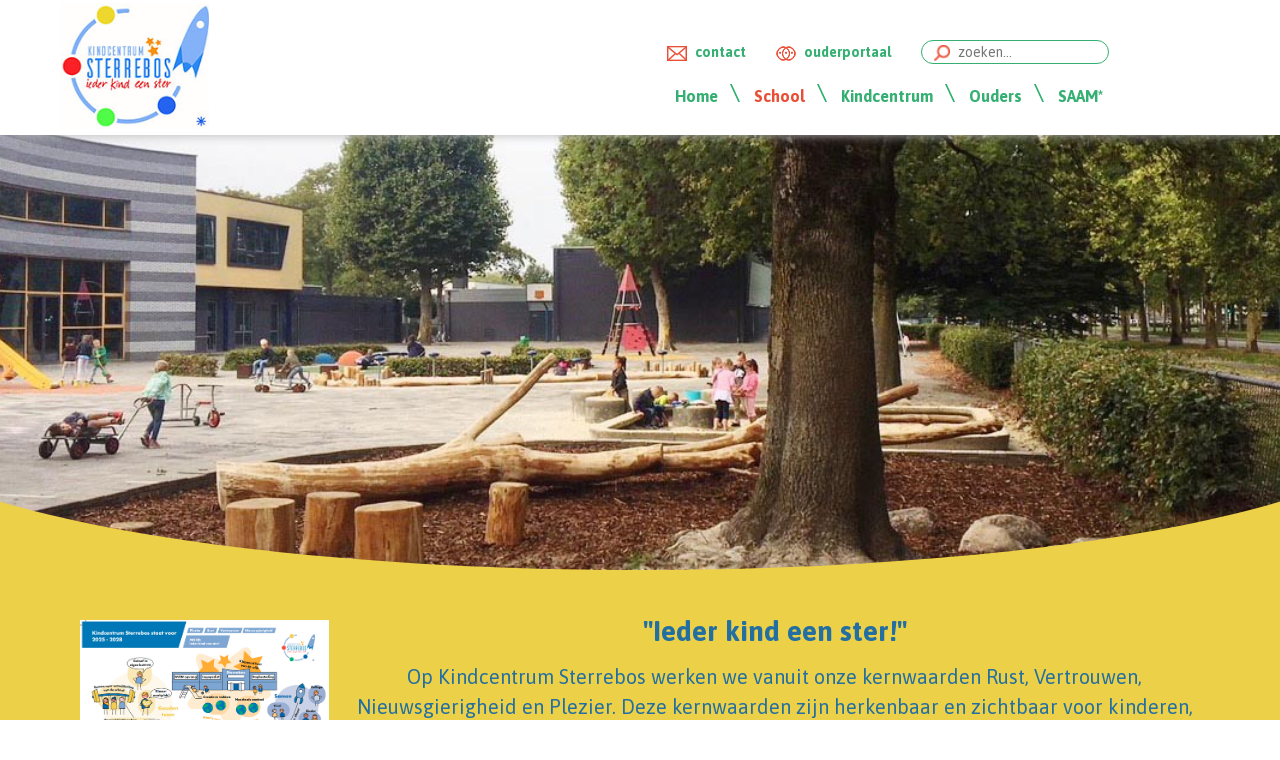

--- FILE ---
content_type: text/html; charset=utf-8
request_url: https://www.sterrebos-oss.nl/p/?menu_item=4043
body_size: 5091
content:
<!DOCTYPE html>
<html lang="nl">
<head>
<meta http-equiv="Content-Type" content="text/html; charset=UTF-8">
  <meta charset="UTF-8">
  <title></title>
<meta name="description" content="Website van Kindcentrum Sterrebos">
  <meta name="keywords" content="s1, ouderportaal, ouderbetrokkenheid, schoudercom, school-ouder communicatie">
  <meta name="msapplication-config" content="none">
  <meta name="viewport" content="width=device-width, initial-scale=1">
  <link rel="apple-touch-icon" sizes="57x57" href="/system/websites/sterrebos/images/header/apple-icon-57x57.png?ver=1684152072">
  <link rel="apple-touch-icon" sizes="60x60" href="/system/websites/sterrebos/images/header/apple-icon-60x60.png?ver=1684152072">
  <link rel="apple-touch-icon" sizes="72x72" href="/system/websites/sterrebos/images/header/apple-icon-72x72.png?ver=1684152072">
  <link rel="apple-touch-icon" sizes="76x76" href="/system/websites/sterrebos/images/header/apple-icon-76x76.png?ver=1684152072">
  <link rel="apple-touch-icon" sizes="114x114" href="/system/websites/sterrebos/images/header/apple-icon-114x114.png?ver=1684152072">
  <link rel="apple-touch-icon" sizes="120x120" href="/system/websites/sterrebos/images/header/apple-icon-120x120.png?ver=1684152072">
  <link rel="apple-touch-icon" sizes="144x144" href="/system/websites/sterrebos/images/header/apple-icon-144x144.png?ver=1684152072">
  <link rel="apple-touch-icon" sizes="152x152" href="/system/websites/sterrebos/images/header/apple-icon-152x152.png?ver=1684152072">
  <link rel="apple-touch-icon" sizes="180x180" href="/system/websites/sterrebos/images/header/apple-icon-180x180.png?ver=1684152072">
  <link rel="icon" type="image/png" sizes="192x192" href="/system/websites/sterrebos/images/header/android-icon-192x192.png?ver=1684152072">
  <link rel="icon" type="image/png" sizes="32x32" href="/system/websites/sterrebos/images/header/favicon-32x32.png?ver=1684152072">
  <link rel="icon" type="image/png" sizes="96x96" href="/system/websites/sterrebos/images/header/favicon-96x96.png?ver=1684152072">
  <link rel="icon" type="image/png" sizes="16x16" href="/system/websites/sterrebos/images/header/favicon-16x16.png?ver=1684152072">
  <link rel="manifest" href="/system/websites/sterrebos/images/header/manifest.json?ver=1684152072">
  <meta name="msapplication-TileColor" content="#ffffff">
  <meta name="msapplication-TileImage" content="/system/websites/sterrebos/images/header/ms-icon-144x144.png">
  <meta name="theme-color" content="#ffffff">
  <link href="/system/websites/sterrebos/amazium/css/amazium.css?ver=1684152072" media="all" rel="stylesheet" type="text/css">
  <link rel="stylesheet" href="/system/websites/sterrebos/stylesheets/magnific-popup.css?ver=1684152072">
  
  <link rel="stylesheet" media="all" href="/assets/websites-4658e4d9619570210742cbe3e2375a36a760dc532f854ab31cabf3130de0cb61.css" /><link href="/system/websites/sterrebos/stylesheets/styles.css?ver=1684152072" media="all" rel="stylesheet" type="text/css">
<meta name="csrf-param" content="authenticity_token" />
<meta name="csrf-token" content="Hmlwt_FF9tXHvtQxSyGxcyAY977QyE4PwFRmIV0wZ10y7hccKAKTbUVk0jprwlb4msxQsvP34mSjePPLMSHrhQ" /><script type="text/javascript">document.write('<style type="text/css">div.noscript,span.noscript,p.noscript,fieldset.noscript,h2.noscript,input.noscript,tr.noscript,a.noscript,time.noscript,li.noscript{display:none;}</style>');document.write('<style type="text/css">div.js_show,span.js_show,p.js_show,fieldset.js_show,h2.js_show,input.js_show,tr.js_show,a.js_show{display:block;}</style>');</script><!--[if lt IE 9]><script src="/javascripts/html5shiv.min.js"></script><script src="/javascripts/respond.min.js"></script><![endif]-->
</head>
<body>
  <div id="replace_message" class="flash_message noscript"></div>

<div id="fb-root"></div>
<script async defer crossorigin="anonymous" src="https://connect.facebook.net/nl_NL/sdk.js#xfbml=1&amp;version=v4.0"></script>
  <header>
    <!-- topmenu incl logo en contact -->
    <div class="row--fluid show-submenu">
    <div class="row ">
      <div id="logo" class="grid_3"><a href="/"><img src="/system/websites/sterrebos/images/header/logo-sterrebos.jpg?ver=1684152072" border="0"></a></div>
      <div class="grid_9">
           <div id="contact-login">
             <div class="top-menu-item">
<a href="#anchorfooter"><img src="/system/websites/sterrebos/images/header/icon-email.png?ver=1684152072" width="20" height="15" border="0"></a><a href="#anchorfooter">contact</a>
</div>
             <div class="top-menu-item">
<a href="https://app.socialschools.eu/"><img src="/system/websites/sterrebos/images/header/icon-login.png?ver=1684152072" width="20" height="18" border="0"></a><a href="https://app.socialschools.eu/" target="_blank">ouderportaal</a>
</div>
             <div class="top-menu-item search-field">
      <form accept-charset="UTF-8" action="/doorzoek_website" method="post">
<input type="hidden" name="menu_item" value="4043"><input type="hidden" name="slug" value="">
        <input class="enable_submit" id="search_website_for" name="search_website_for" size="20" type="text" placeholder="zoeken..." value="">
      </form>
    
    </div>
            </div>
<!-- end contact login -->
            <div id="mobi-menu2-wrapper">
                <div id="mobi-menu2"></div>
             </div>
               <div class="navigation-position">
               <nav class="website_nav"><div id="mobi-menu"></div><ul><li class="level_1"><a title="Ga naar de homepage" class="mi" href="/">Home</a></li><li class="level_1 selected"><a title="" class="mi has_sub has_no_page" href="/p/?menu_item=4043">School</a><button name="button" type="button" class="sub-menu-toggle"></button><ul class="nodisplay"><li class="level_2"><a title="" class="mi" href="/p/visie">Visie</a></li><li class="level_2"><a title="" class="mi" href="/p/schoolgids">Schoolgids</a></li><li class="level_2"><a title="" class="mi has_sub" target="_blank" href="https://sterrebos.schoudercom.nl/documenten/219203-2025-2028-saam-schoolplan-sterrebos-dot-pdf">Schoolplan</a><button name="button" type="button" class="sub-menu-toggle"></button><ul class="nodisplay"><li class="level_3"><a title="" class="mi" target="_blank" href="https://sterrebos.schoudercom.nl/documenten/219203-2025-2028-saam-schoolplan-sterrebos-dot-pdf">Schoolplan Kindcentrum Sterrebos 2025-2028</a></li></ul></li><li class="level_2"><a title="" class="mi" href="/p/team">Team</a></li><li class="level_2"><a title="" class="mi" href="/p/verkeer">Verkeer</a></li></ul></li><li class="level_1"><a title="" class="mi has_sub" href="/p/koozie">Kindcentrum</a><button name="button" type="button" class="sub-menu-toggle"></button><ul class="nodisplay"><li class="level_2"><a title="" class="mi has_sub" href="/p/avem">AVEM</a><button name="button" type="button" class="sub-menu-toggle"></button><ul class="nodisplay"><li class="level_3"><a title="" class="mi" target="_blank" href="https://www.avem-kinderopvang.nl/peuterwerk-2-4-jr/">Peuteropvang</a></li><li class="level_3"><a title="" class="mi" target="_blank" href="https://www.avem-kinderopvang.nl/buitenschoolse-opvang-4-13-jr/">Buitenschoolse opvang</a></li></ul></li><li class="level_2"><a title="" class="mi" href="/p/logopedie">Logopedie</a></li><li class="level_2"><a title="" class="mi" href="/p/koozie-55">Koozie</a></li></ul></li><li class="level_1"><a title="" class="mi has_sub" href="/p/overige">Ouders</a><button name="button" type="button" class="sub-menu-toggle"></button><ul class="nodisplay"><li class="level_2"><a title="" class="mi" href="/p/aanmelden">Aanmelden</a></li><li class="level_2"><a title="" class="mi" href="/p/mr">MR</a></li><li class="level_2"><a title="" class="mi" href="/p/verlofaanvraag">Verlofaanvraag</a></li><li class="level_2"><a title="" class="mi" href="/p/kinderraad">Kinderraad</a></li><li class="level_2"><a title="" class="mi" target="_blank" href="https://sterrebos.schoudercom.nl/documenten/536596-school-ouderovereenkomst-sterrebos-dot-pdf">School-Ouderovereenkomst</a></li></ul></li><li class="level_1"><a title="" class="mi has_sub" target="_blank" href="https://www.saamscholen.nl/">SAAM*</a><button name="button" type="button" class="sub-menu-toggle"></button><ul class="nodisplay"><li class="level_2"><a title="" class="mi" target="_blank" href="https://www.saamscholen.nl/p/klachtenprocedure">Klachtenprocedure</a></li><li class="level_2"><a title="" class="mi" target="_blank" href="https://www.saamscholen.nl/p/privacy">Privacy</a></li><li class="level_2"><a title="" class="mi" target="_blank" href="https://www.saamscholen.nl/p/vacature-s">Vacatures</a></li></ul></li></ul></nav>
          </div>
<!-- end navigation position -->
      </div>
<!-- end grid 9 -->
    </div>
<!-- end row -->
    </div>
<!-- end row fluid -->
  </header>
  <!-- end topmenu -->

<div class="row--fluid backgroundcolor">
<div class="header_background website_menu_picture"><img src="/system/websites/sterrebos/images/pages/headerfoto.jpg?ver=1684152072"></div>
</div>
<div class="row--fluid backgroundcolor home-top" style="position:relative;">
 <div class="home-tekstblok-houder"><div class="website_page" data-page-id="6158"><h1 style="text-align: center;"><span style="color: #236fa1;"><a href="/documenten/981486-schoolplan-2025-sterrebos-dot-pdf" data-doc-id="169809"><img style="vertical-align: middle; margin: 10px; float: left;" title="Schoolplan" src="/system/pictures/picture_files/000/002/122/scaled/12a62db243f477b2afc3d8b236e8cd09.png" alt="Schoolplan" width="249" height="176"></a>"Ieder kind een ster!"</span></h1>
<p style="text-align: center;"><span style="text-align: start; color: #236fa1;">Op Kindcentrum Sterrebos werken we vanuit onze kernwaarden Rust, Vertrouwen, Nieuwsgierigheid en Plezier. Deze kernwaarden zijn herkenbaar en zichtbaar voor kinderen, ouders en leerkrachten. Ze zijn zichtbaar in ons dagelijks handelen, voor elk kind, elke groep, iedere dag.</span></p>
<p>&nbsp;</p>
<p style="text-align: center;"><a href="https://www.sterrebos-oss.nl/documenten/981486-schoolplan-2025-sterrebos-dot-pdf" target="_blank"><span style="text-align: start;">Lees meer</span></a></p>
<p style="text-align: center;">&nbsp;</p></div></div>
</div>

<div class="row--fluid content-background backgroundcolor">
    <div class="header_background_under ">
        <div class="home-intro-titel curve-under-space"><h1> </h1></div>
   </div>
</div>

<div class="row--fluid content-background">
   <div class="row">
     <div class="twitter-blok grid_6">
      <div class="block-title"><div class="website_page" data-page-id="6155"></div></div>
        <div class="fb-page" data-href="https://www.facebook.com/bssterrebos" data-tabs="timeline" data-width="500" data-height="360" data-small-header="true" data-adapt-container-width="true" data-hide-cover="true" data-show-facepile="true"><blockquote cite="https://www.facebook.com/bssterrebos" class="fb-xfbml-parse-ignore"><a href="https://www.facebook.com/bssterrebos">KC Sterrebos</a></blockquote></div>
     </div>
     <div class="kalender-blok grid_6">
        <div>
          <div class="block-title"><div class="website_page" data-page-id="6156"><p>Onze locatie</p></div></div>
            <div class="googlemapschool"><iframe src="https://www.google.com/maps/embed?pb=!1m14!1m8!1m3!1d9879.616960451234!2d5.5183391!3d51.7530746!3m2!1i1024!2i768!4f13.1!3m3!1m2!1s0x0%3A0xeae71b6aa98f7615!2sKindcentrum%20Sterrebos!5e0!3m2!1snl!2snl!4v1614779703572!5m2!1snl!2snl" width="100%" style="border:0;" allowfullscreen="" loading="lazy"></iframe></div>
        </div>
     </div>
   </div>
<!--Row end -->
   <div class="row">
      <div class="grid_12">
         <div class="button-more">
            <div class="website_page" data-page-id="6157"></div>
         </div>
      </div>
   </div>
   <div class="footer_background_under backgroundcolor">
    <div class="row curve-under-space"></div>
  </div>
</div>
<!-- Fluid Row end -->

<footer>
  <div class="row--fluid">
    <a id="anchorfooter"></a><div class="row footerblok">
     <div class="grid_3">
        <div class="footerlogo"><img src="/system/websites/sterrebos/images/footer/footerlogo.png?ver=1684152072" border="0"></div>
     </div>
     <div class="grid_9">
        <div class="footer-address">
          <div class="footer-text3"><div class="website_page" data-page-id="6154"><p>T: 0412 - 631368<br>E: <span class="e_apply_to">administratie punt bssterrebos apestaart saamscholen punt nl</span></p></div></div>
<div class="footer-slash"><img src="/system/websites/sterrebos/images/footer/footer-slash.png?ver=1684152072"></div>
          <div class="footer-text1"><div class="website_page" data-page-id="6153"><p>Verdistraat 79<br>5343 VC Oss</p></div></div>
        </div>
      </div>
<!-- end grid 9 -->
    </div>
<!-- end row footerblok -->
    <div class="row ">
       <div class="grid_12 stroke-line"></div>
    </div>
    <div class="row ">
       <div class="grid_12">
<div class="footer-last-menu">
<a href="/website_sitemap">Sitemap</a>   \   <a href="/p/disclaimer">Disclaimer</a>   \   <a href="https://app.socialschools.eu/" target="_blank">Ouderportaal</a>
</div>
<div class="saam-onderdeel">*Sterrebos maakt onderdeel uit van <div class="saam-logo"><a href="https://www.saamscholen.nl" target="_blank"><img src="/system/websites/sterrebos/images/footer/saam-logo-footer.png?ver=1684152072"></a></div>
</div>
</div>
    </div>
  </div>
</footer>
<script src="/system/websites/sterrebos/amazium/js/jquery-1.8.0.min.js?ver=1684152072"></script>
<script src="/system/websites/sterrebos/amazium/js/amazium.js?ver=1684152072"></script>
<script src="/system/websites/sterrebos/javascripts/magnific-popup.js?ver=1684152072"></script>
<script src="/system/websites/sterrebos/javascripts/scripts.js?ver=1684152072"></script>



  <script>
//<![CDATA[
$(document).ready(function() {
    showDelayedIframes();
});
//]]>
</script><script src="/assets/websites-7db02237a568746aa57fa367d948459556262fcb0fa9dc3cdb0178f4ac26c26c.js"></script><div id="created_by_us">Schoolwebsite door <a title="SchouderCom - ouderportaal, schoolwebsite en intranet ineen, het meest complete communicatieplatform" target="_blank" href="//www.schoudercom.nl">SchouderCom</a>
    <br><a class="link" href="/change_cookies_consent">Cookies voorkeuren</a>
</div>
  <div class="new_cookies_consent new_cookies_consent_bottom no_print">
      <div><img src="/images/logo_img_new.png" /></div>
    <div>
      <h1>Gebruik van cookies</h1>
      <p>Geef hieronder per categorie uw keuze op. De <em>Noodzakelijke</em> cookies zijn nodig voor het goed functioneren van deze website en worden altijd geplaatst. <a class="link choose_facebox_js as_popup" href="/cookies_policy">Lees meer...</a></p>
<div class="consent">
  <form action="/change_cookies_consent" accept-charset="UTF-8" method="post"><input type="hidden" name="authenticity_token" value="_TpyJcHlnzIyc6BGnPPoqi17ploIYCZrkPvfGLyCzkbRvRWOGKL6irCppk28EA8hl68BVitfigDz10ry0JNCng" autocomplete="off" />
    <input type="hidden" name="from_path" id="from_path" value="" autocomplete="off" class=" form-control" />
    <span class="cookie">
      <input type="checkbox" name="required_cookies" id="required_cookies" value="1" disabled="disabled" class=" new-check" checked="checked" /><label class=" new-check" for="required_cookies">Noodzakelijke</label>
    </span>
    <span class="cookie">
      <input type="checkbox" name="social_cookies" id="social_cookies" value="1" class=" new-check" /><label class=" new-check" for="social_cookies">Sociale media</label>
    </span>
    <span class="cookie">
      <input type="checkbox" name="content_cookies" id="content_cookies" value="1" class=" new-check" /><label class=" new-check" for="content_cookies">Van derden in bijdragen</label>
    </span>
    <span>
      <button name="button" type="submit" class="cookies_consent sch_button_save tiny_size">Opslaan</button>
    </span>
</form></div>

    </div>
  </div>
<div id="display_loading" class="nodisplay to_back"><span alt="Loading..." title="Loading..." class="loading"></span></div>
</body>
</html>


--- FILE ---
content_type: text/css
request_url: https://www.sterrebos-oss.nl/system/websites/sterrebos/stylesheets/styles.css?ver=1684152072
body_size: 65116
content:
/* SCHOOLTEMPLATE INFORMATION
*****************************
Stichting  : SAAM scholen
School     : Sterrebos

#35af72 : donkergroen-blauw
#eefaff : lichtblauw
#ecd047 : geel 
#e94f36 : Steenrood

FONT FAMILIES
font-family: 'Open Sans', sans-serif;
font-family: 'Asap', sans-serif;  600 en 800
*/

@import url('https://fonts.googleapis.com/css?family=Asap:400,600,700|Open+Sans&display=swap');

  html {height:100%;width:100%;}
  body {width:100%;text-align:center;background:transparent;font-family: 'Open Sans', sans-serif;margin:0px;padding-bottom:0px;}


  /* START SCHOOL SPECIFIC ELEMENTS */
  /* LISTS
  ****************************/
  #website_contents ul {list-style-type: disc;font-size:16px;color:#000;}
  
  h1,h2,h3 {clear:both;}

  /* HEADER */
  .row--fluid.backgroundcolor {background:#ecd047;padding-top:40px;}
   
   .header_background_under.backgroundcolor,.header_background_under .curve-under-space {background:#ecd047 url("../images/pages/background-content.jpg") repeat fixed;} 

  /* Curve part footer */
  .footer_background_under.backgroundcolor,.footer_background_under .curve-under-space {background-color:#e94f36;}

  /* SEARCH FIELD */
  .top-menu-item.search-field form input.enable_submit {font-family: 'Asap', sans-serif;background:#fff url("../images/header/search.png") no-repeat;border:1px solid #35af72;border-radius:14px;font-size:14px;color:#35af72;}
  .top-menu-item.search-field form input.enable_submit:hover {background:#fff;color:#86afb5;background:#fff url("../images/header/search.png") no-repeat;}

  /* BREADCRUMBS 
  #breadcrumbs {background:#ebe0f8;}
  #breadcrumbs li {font-size:16px;font-family: 'Asap', sans-serif;color:#4f4e4a;}
  #breadcrumbs nav.website_nav li::before {font-size: 14px; font-family: 'Asap', sans-serif;color:#000;}
  #breadcrumbs a {color:#4f4e4a;}
  #breadcrumbs a:hover {color:#4f4e4a;}*/
  
  /* BREADCRUMBS
  ***************************/
  .crumbs {background:#ecd047;height:50px;padding-left:0px;position:absolute;top:136px;z-index:100;}
  .breadcrumbs-home {float:left;}
  .breadcrumbs-home a {font-size:14px;line-height:50px;font-weight:400;color:#fff;text-decoration:none;padding-right:20px;}
  .breadcrumbs-home a:hover {text-decoration:underline;color:#fff;}
  
  nav.website_nav.breadcrumbs {margin:0;height:50px;float:left;position:relative;}
  nav.website_nav.breadcrumbs li {display: none;}
  nav.website_nav.breadcrumbs li.selected {float:left;display:inline;}
  nav.website_nav.breadcrumbs ul li.level_1.selected ul,nav.website_nav.breadcrumbs ul li.level_2.selected ul,nav.website_nav.breadcrumbs ul li.level_3.selected  {float:none !important;display:inline !important;}  

  nav.website_nav.breadcrumbs li.selected a {font-size:14px;font-weight:400;color:#fff !important;text-decoration:none;padding:8px 20px ;display:inline;float:left;background:transparent !important;line-height:34px;}
  nav.website_nav.breadcrumbs li.selected a:hover {text-decoration:underline;background:transparent !important;color:#4f4e4a;}
  nav.website_nav.breadcrumbs li.selected::before {content:" \\ ";color:#fff;line-height:50px;float:left;padding:0;}
  nav.website_nav.breadcrumbs li.selected:nth-child(1n) > a::before {content:none ;}
  nav.website_nav.breadcrumbs li.selected a::after {content:none !important;}
  nav.website_nav.breadcrumbs li.level_2 a.has_sub {background:transparent !important;}
  nav.website_nav.breadcrumbs ul > li:last-child a::after {content: ''; margin-left: 26px;margin-right: -24px;height: 18px;line-height: 24px;}
  nav.website_nav.breadcrumbs ul {position:relative  !important;}
  
  

  /* CONTENT
  ****************************/
  .content-all {background:#fff;}
  .content-background {background:#ffd59f url("../images/pages/background-content.jpg") repeat fixed;}
  #website_contents h1,#website_contents h2,#website_contents h3,#website_contents .ni .title {color:#35af72;}
  #website_contents.h1-white h1 {color:#fff;line-height:100%;margin-bottom:20px;}
  #website_contents h1,#website_contents .ni .title {font:800 32px/130% 'Asap', sans-serif;margin-bottom:20px;}
  #website_contents h2 {font:800 24px/150% 'Asap', sans-serif;}
  #website_contents h3 {font:800 18px/150% 'Asap', sans-serif;}
  #website_contents p {color:#000;font:400 16px/150% 'Open Sans', sans-serif;}
  #website_contents .ni .date {color:#cb5742;font:400 16px/150% 'Open Sans', sans-serif;}
  #website_contents.h1-white p,#website_contents.h1-white li {color:#fff;font:400 16px/150% 'Open Sans', sans-serif;}
  #website_contents.h1-white p a {color:#35af72;font:800 18px/150% 'Asap', sans-serif;background:#fff;border-radius:20px;letter-spacing:1px;text-decoration:underline;}
  #website_contents.h1-white p a:hover {color:#35af72;}
  #website_contents.h1-white p a::after {content:url('/system/websites/sterrebos/images/pages/arrow-news-button.png');}
  #website_contents p a,#website_contents li a,#website_contents td a {color:#35af72;text-decoration:underline;}
  #website_contents p a:hover,#website_contents li a:hover,#website_contents td a:hover {color:#35af72;}

  /* DOWNLOAD DOCUMENTS PAGE */
  .documentenpagina ul li a,.documentenpagina ol li a {font:800 16px/150% 'Asap', sans-serif;border:1px solid #4f4e4a;color:#4f4e4a;}
  .documentenpagina ul li a::after {content:url('/system/websites/sterrebos/images/pages/arrow-download.png');}
  .documentenpagina ol li a::after {content:url('/system/websites/sterrebos/images/pages/arrow-link-external.png');}

  /* READ MORE BUTTONS */
  
   a.lees-meer-knop {background:#fcf2b0;text-decoration:none !important;color:#1b60ab;font:800 18px/150% 'Asap', sans-serif;letter-spacing:1px;padding: 8px 20px;border-radius:20px;border:1px solid #fff; box-shadow: 0px 8px 15px rgba(0, 0, 0, 0.1);transition: all 0.3s ease 0s;}
   a.lees-meer-knop:hover {background:#35af72;color:#fff;}
   
   .button-more {margin:30px auto;}
  .button-more a {color:#fff;font:800 18px/150% 'Asap', sans-serif;background:#ecd047;border-radius:20px;letter-spacing:1px;padding: 8px 50px 8px 20px;}
  .button-more a:hover {background:#35af72;color:#fff;}
  .button-more a:after {content:url('/system/websites/sterrebos/images/pages/arrow-news-button-white.png');position:absolute;top:2px;}

  /* News */
  .home-intro-titel h1 {color:#35af72;}
  .home-intro-titel div div {text-align:center;}
  .widget_news_items .ni > .content {color:#333333;font:400 15px/120% 'Open Sans', sans-serif;}
  .widget_news_items .ni .title {border-bottom: 1px solid #fff;color: #35af72;}
  .widget_news_items .ni > .info {color:#86afb5;font-size:0.9em;}
  .widget_news_items .ni .date {color:#86afb5;font-size:14px;}
  .widget_news_items .ni span.rmore a {color:#ecd047;}
  .widget_news_items .ni span.rmore a:after {content: ' »';}
  #website_contents + div h1 {border-bottom: 5px solid #efefef;}

   /* NEWS blocks home*/
  .home-news-blog .widget_blogs .bl {background:#fff;}
  .home-news-blog .widget_blogs .bl > div > .photo {background:#ecd047;}
  .home-news-blog .widget_blogs .bl .title {color:#1b60ab;font:800 24px/30px 'Asap', sans-serif;}
  .home-news-blog .widget_blogs .bl > .content .text {top:270px;left:0px;color:#000;font:400 16px/150% 'Open Sans', sans-serif;}
  .home-news-blog .widget_blogs .bl .date {font:600 18px/40px 'Asap', sans-serif;color:#fff;}
  .home-news-blog .widget_blogs .bl .info {text-transform:none;font-size:1em;background:#1b60ab;border-radius:0px 14px 14px 0px;}
  
     /* NEWS blocks home*/
  .home-news-blog .widget_news_items .ni {background:#fff;}
  .home-news-blog .widget_news_items .ni > div > .photo {background:#4f4e4a;background-repeat:no-repeat;background-size:cover;background-position:center;}
  .home-news-blog .widget_news_items .ni .title {color:#1b60ab;font:800 24px/30px 'Asap', sans-serif;}
  .home-news-blog .widget_news_items .ni > .content .text {top:270px;left:0px;color:#000;font:400 16px/150% 'Open Sans', sans-serif;}
  .home-news-blog .widget_news_items .ni .date {font:600 18px/40px 'Asap', sans-serif;color:#fff;}
  .home-news-blog .widget_news_items .ni .info {text-transform:none;font-size:1em;background:#1b60ab;border-radius:0px 14px 14px 0px;}


  .home-news-blog .widget_news_items .ni > .content .text p img,.widget_news_items .ni > .content .text p img {width:100%;height:auto;}
  

 /* Calendar */
  .widget_calendar .ev {border-bottom:1px solid #e6e6e6;}
  .widget_calendar .ev .title, .widget_calendar .ev .title a {color:#1b60ab;font:700 16px/120% 'Open Sans', sans-serif;}
  .widget_calendar .ev span.title a:hover {color:#009fc5;}
  .widget_calendar .ev div span.date {font: 600 18px/33px 'Asap', sans-serif;color:#fff;border-radius:0px 14px 14px 0px;background:#1b60ab;}
  .widget_calendar .ev span.rmore a {font-size:16px;color:#000;}
  .widget_calendar .ev > div {color: #333;}

  #website_contents .ev .title {font:800 32px/130% 'Asap', sans-serif;margin-bottom:20px;color:#1b60ab;}
  #website_contents .ev .date {color:#1b60ab;font-size:14px;font-weight:400;margin-bottom:10px;line-height:32px;}



  /* END SCHOOL SPECIFIC ELEMENTS */

 /* FACEBOOK IFRAME */
 .googlemapschool  {padding:20px;}
 .googlemapschool iframe {min-height:360px;overflow:hidden;}

  /* START SCHOOL UNIVERSAL ELEMENTS */
  /* HEADER */
  .row--fluid {width:100%;overflow:hidden;}
  .row--fluid.show-submenu{width:100%;overflow:visible;}

  .header_background {width:120%;max-height:600px;margin-left:-10%;margin-right:10%;overflow:hidden;margin-top:50px;position:relative;border-radius:0% 0% 200vh 200vh / 0% 0% 40vh 40vh;-moz-border-radius: 0% 0% 200vh 200vh / 0% 0% 40vh 40vh;-webkit-border-radius: 0% 0% 200vh 200vh / 0% 0% 40vh 40vh;}
  .header_background img {width:100%;height:auto;position:relative;bottom:0;left:0;z-index:200;}

  /* Curve part below image */
  .header_background_under {width:120%;height:auto;margin-left:-10%;margin-right:10%;margin-bottom:-2px;overflow:hidden;position:relative;border-radius:300vh 300vh 0% 0% / 40vh 40vh 0% 0%;-moz-border-radius: 300vh 300vh 0% 0% / 40vh 40vh 0% 0%;-webkit-border-radius: 300vh 300vh 0% 0% / 40vh  40vh 0% 0%;}
  .header_background_under .curve-under-space {width:100%;height:auto;position:relative;bottom:0;left:0;}

  /* part Footer*/
  .footer_background_under {width:120%;min-height:80px;margin-left:-10%;margin-right:10%;overflow:hidden;position:relative;border-radius:800vh 800vh 0% 0% / 80vh 80vh 0% 0%;-moz-border-radius: 800vh 800vh 0% 0% / 80vh 80vh 0% 0%;-webkit-border-radius: 800vh 800vh 0% 0% / 80vh 80vh 0% 0%;}
  .footer_background_under .curve-under-space {width:100%;height:auto;position:relative;bottom:0;left:0;}

  /* https://codepen.io/bpennock/pen/RPzgKy */

  /* SEARCH FIELD */
  .top-menu-item.search-field form {margin-top:-4px;}
  .top-menu-item.search-field form input.enable_submit {background-size:16px 16px;background-position:12px 4px;padding:3px 0 3px 36px;margin-top:0px;font-weight:400;width:150px;}
  .top-menu-item.search-field form input.enable_submit:hover {background-size:16px 16px;background-position:12px 4px;}



/* MEDIA GALLERIES
****************************/
  .news_items .media_gallery img {max-width: 100%;}
  .discussion .media_gallery img {max-width: 100%;}
  .media_gallery > span {display: inline-block; text-align: center; margin: 10px 0 15px 10px; vertical-align: top; position: relative;}
  .media_gallery > span > span.stub {display: inline-block; height: 190px; width: 286px;}
  .media_gallery > span > span.stub > span.error {display: block; margin: 55px 10px 0; color: red;}
  .media_gallery > span > span.stub > span.status {display: block; margin: 55px 10px 0; color: green;}
  .media_gallery > span > span.photo {display: inline-block; height: 192px; line-height: 192px;}
  .media_gallery > span > span.photo img {max-height: 192px;}
  .media_gallery > span > span.video {display: inline-block;}
  .media_gallery > span.video_container {padding-right: 25px;}
  .media_gallery a.play_video svg {position: absolute; width: 15%; left: 43%; top: 40%;}


  /* CONTENT
  ****************************/

  #website_body {margin:0px auto;padding:210px 140px 20px 140px;text-align: left;max-width: 1200px;background:transparent;}
  #website_body:after {clear: both;content: "";display:table;height: 0;}
  #website_contents.home {padding-left:0px;}
  #website_contents {margin-bottom:20px;background:rgba(255,255,255,.5);padding:30px;}
  #website_contents p {padding:0px 20px 0px 0px;}
  .h1-white p {padding:0px 20px 0px 0px;text-align:left;color:#fff;}
  .h1-white {margin-bottom:10px;}
  .h1-white p a {color:#fff;text-decoration:underline;}
  .h1-white h1,.h1-white h2,.h1-white h3,.h1-white h4,.h1-white h5 {color:#fff;clear:none;}
  /* #website_contents.h1-white p a::after {content:url('/system/websites/sterrebos/images/pages/arrow-news-button.png');margin-left:20px;margin-right:10px;text-decoration:none;} */
  
  /* #website_contents.h1-white p a img {padding:0px;margin-bottom:6px;text-decoration:none;color:transparent;}
  #website_contents.h1-white p a::after img {display:none;}*/
  #website_contents p img {max-width: 100%;height: auto;}
  #website_contents p a,#website_contents li a,#website_contents td a {text-decoration:underline;}

  /* DOWNLOAD DOCUMENTS PAGE */
  .documentenpagina ul,.documentenpagina ol {margin-left:0px;padding-left:0px;}
  .documentenpagina ul li,.documentenpagina ol li {list-style: none;padding-bottom:20px;padding-left:0px;}
  .documentenpagina ul li a,.documentenpagina ol li a {padding:7px 30px;text-decoration:none !important;}
  .documentenpagina ul li a:hover,.documentenpagina ol li a:hover {text-decoration:underline;}
  .documentenpagina ul li a::after,.documentenpagina ol li a::after {margin-left:16px;margin-right:14px;text-decoration:none;}
  .documentenpagina table {width:100%;}
  .documentenpagina table tr td {width:50%;}

  /* READ MORE BUTTONS */
  .button-more a {color:#fff;font:800 18px/150% 'Asap', sans-serif;background:#35af72;border-radius:20px;letter-spacing:1px;}
  .button-more a:hover {background:#e94f36;color:#fff;}
  .button-more a:after {content:url('/system/websites/sterrebos/images/pages/arrow-news-button-white.png');}


  /* News */
  .home-intro-titel h1 {line-height:150%;display:inline;}
  .home-intro-titel div div {margin:0 auto;}

  /*.widget_news_items {margin-top:10px;margin-bottom:20px;padding-left:12px;}
  .widget_news_items .ni + .ni {margin-top: 10px;}
  .widget_news_items .ni > .content {height:75px;position:relative;}
  .widget_news_items .ni .title {margin-bottom:5px;font-weight:normal;}
  .widget_news_items .ni > div > .photo {position: absolute; left:0; top:6px;width: 70px; height: 70px;overflow: hidden;}
  .widget_news_items .ni > div > .photo img {max-height:100%;height:auto;width:auto;max-width:none;}
  .widget_news_items .ni > div > .text, .widget_news_items .ni > .info {margin-left: 0px;}
  .widget_news_items .ni > .info {text-transform:none;position: relative;z-index:10;margin-top:-20px;}
  .widget_news_items .ni .date {font-weight:400;margin-bottom:10px;line-height:32px;}
  .widget_news_items .ni span.date:after {content: ' | ';}
  .widget_news_items .ni .text {text-align: justify;font-weight:normal;}
  .widget_news_items .ni:not(.last) {padding-bottom: 0;}
  .widget_news_items .ni > div > .text {height: 56px;overflow: hidden;}
  .widget_news_items .ni > div > .text img {display: none;}
  .widget_news_items .ni span.rmore a {margin-right:5px;text-transform:none;}
  .widget_news_items .pagination {display: none;} */
  #website_contents .ni .text:after {content:""; display:table; height: 0; clear: both;}
  #website_contents + div .widget_news_items .ni .title {overflow: hidden; white-space: nowrap; text-overflow: ellipsis;font-weight: normal;}
  #website_contents + div h1:first-child {margin-top: 0;}
  #website_contents + div h1 {margin-bottom:10px;}

.home-news-blog .widget_news_items .ni > .content .text iframe {display:none;}

  /* Blogs */
  .widget_blogs .pagination {display: none;}
  #website_contents .bl .text:after {content:""; display:table; height: 0; clear: both;}
  #widget_news_items .ni .text:after {content:""; display:table; height: 0; clear: both;}
  .widget_news_letters {margin-top: 10px;}
  .widget_news_letters .nl + .nl {margin-top: 5px;}

  /* TWITTER BLOCK home */
  .twitter-blok,.kalender-blok {height:463px;position:relative;margin-top:0;margin-bottom:20px;background:#fff;}
  .twitter-blok .block-title,.kalender-blok .block-title {text-align:left;padding:10px 0 10px 20px;font:700 28px/150% 'Asap', sans-serif;color:#1b60ab;}
  .twitter-blok .block-title img {margin-left:20px;}
  .tweet_stream {height: 380px;}
  .tweet_stream iframe {height: 380px !important;}
   p.timeline-Tweet-text {font-size:16px !important;line-height:18px !important;}

   .twitter-blok .website_page p img {width: 100%;height: auto;max-width: 460px;}
   
   /* Youtube films */
   .twitter-blok iframe {max-width:448px;}

  /* Calendar */
  .widget_calendar {margin-top:20px;margin-bottom:10px;padding-left:16px;text-align:left;}
  .widget_calendar .ev {position:relative;height:76px;margin-right:20px;}
  .widget_calendar .ev .title, .widget_calendar .ev .title a {position:absolute;left:134px;top:10px;max-width: 380px;}
  .widget_calendar .ev span.title a:hover {text-decoration:none;}
  .widget_calendar .ev div span.date {position:absolute;padding:6px 10px;width:110px;height:33px;left:-16px;}
  .widget_calendar .ev span.rmore a {text-transform:none;position:absolute;left:134px;top:30px;text-decoration:underline;}
  .widget_calendar .ev span.rmore a:after {content: ' »';}
  .widget_calendar .ev + .ev {margin-top: 12px;}
  .widget_calendar .ev > div {overflow: hidden; white-space: nowrap; text-overflow: ellipsis;font-weight: normal;}
/* GEDAAN */

/* PAGINATION */
  .pagination {border-top: 2px dashed #efefef;margin:20px auto;color:#35af72;font-size:26px;text-align:center;justify-content: center;}
  .pagination em.current {color:#ecd047;padding-right:8px;}
  .pagination a {color:#35af72;padding-right:10px;}
  .pagination a:hover {color:#ecd047;}
  .pagination span.previous_page {padding-right:10px;}

/* SLIDER */
  .owl-nav {height:0px;}
  .owl-nav .owl-prev span,.owl-nav .owl-next span {position: absolute;top 180px;font-size:120px;color: #fff;}
  .owl-nav .owl-prev span {left: 20px;}
  .owl-nav .owl-next span {right: 20px;}
  
  .owl-nav .owl-prev span,.owl-nav .owl-next span {top:160px;}

  .d_preview {max-height: 240px;}
  .d_preview img {max-height: 160px !important;}
  .d_preview .rmore_bg {height: 18px; background: -moz-linear-gradient(top,  rgba(255,255,255,0.7) 0%, rgba(255,255,255,0.5) 100%); background: -webkit-gradient(linear, left top, left bottom, color-stop(0%,rgba(255,255,255,0.7)), color-stop(100%,rgba(255,255,255,0.7))); background: -webkit-linear-gradient(top,  rgba(255,255,255,0.7) 0%,rgba(255,255,255,0.7) 100%); background: -o-linear-gradient(top,  rgba(255,255,255,0.7) 0%,rgba(255,255,255,0.7) 100%); background: -ms-linear-gradient(top,  rgba(255,255,255,0.7) 0%,rgba(255,255,255,0.7) 100%); background: linear-gradient(to bottom,  rgba(255,255,255,0.7) 0%,rgba(255,255,255,0.7) 100%); filter: progid:DXImageTransform.Microsoft.gradient( startColorstr='#AAffffff', endColorstr='#AAffffff',GradientType=0 );}
  .d_preview .rmore a:hover {background: #DDDDDD;}
  .d_preview .rmore span {width: 0px; height: 0px; border-style: solid; display: inline-block; vertical-align: bottom; border-width: 12px 12px 0 12px; border-color: #ff7a22 transparent transparent;}

  /* COLUMNS */
  .grid_3.column_nav_left {margin:0;background:#fff;}
  .column_nav_right_news {margin:0;float:right; width:100%;}
  .column_nav_right_news + .column_nav_right_news {margin-top: 20px;}
  .column_nav_right_news .header {font-size: 14px; color: #c92f31; font-weight: 700;}
  .column_nav_right_news .header > a {font-size: 14px; color: #00529f; font-weight: 700;}
  .column_nav_right_news .block_content {padding:0 15px 15px;}

/* TABLES global
  ***************************/
  .website_contents table {width:600px !important;margin:30px 0px 20px 0px;}
  .website_contents tr {border:0px solid #999999 !important;}
  .website_contents table.table1 tr:nth-child(1){background:transparent;}
  /* #website_contents table.table1 tr:nth-child(1) td,#website_contents table.table1 tr:nth-child(1) td p {font-weight:bold !important;color:#fff;} */
  .website_contents tr td {font:400 18px/130% 'Open Sans', sans-serif !important;padding:6px 6px 6px 10px;color:#fff;vertical-align: top;}
  .website_contents tr td p {font:400 18px/130% 'Open Sans', sans-serif !important;padding:0px 6px 0px 0px;color:#fff;}
  .website_contents tr td:nth-child(1){width:auto;border-right:0px solid #999999;}
  .website_contents table.table1 tr:nth-child(1) td:nth-child(1){width:auto;border-right:0px solid #999999 !important;}
  .website_contents tr td:nth-child(2){width:auto;}
  
  table.search_results {padding-left:100px;padding-right:100px;width:100%;max-width:800px;margin:0 auto;}
  table.search_results th {background:#86afb5;color:#fff;padding: 6px 10px;}
  table.search_results td {color:#000;padding: 6px 10px;}
  table.search_results div.index_hit em {color:#3c73ff;background-color: #FFFF55;}
  table.search_results div.hit_hl {font-style: italic;font-weight: normal;color: #005672;font-size: 1em;}  

  /* Table version 2 */
  #website_contents table.table1 {border:1px solid #ddd !important;width:100%;}
  #website_contents table.table1 tr:nth-child(1){background:#86afb5;}
  #website_contents table.table1 tr:nth-child(1) td:nth-child(1) {width:auto;}
  #website_contents table.table1 tr:nth-child(1) td,#website_contents table.table2 tr:nth-child(1) td p {font-weight:normal !important;color:#333;}
  #website_contents table.table1 tr td {width:auto;border-right:1px solid #ddd !important;padding-left:8px;border-top:1px solid #ddd !important;border-bottom: 2px dotted #ddd;font-size:16px;}

  /* Table version 3 */
  #website_contents table.table3 {width:auto !important;margin:0px !important;}
  #website_contents table.table3 tr td:nth-child(2) {padding-left:20px;}
  #website_contents table.table3 tr td:nth-child(1) {width:250px !important;border-right:0px solid #999999;} 
  #website_contents table.table3 tr td:nth-child(1) img {width:250px !important;height:auto;}
  /* Table version 4 */
  /* Table version 5 */


  /* FOOTER algemeen */
  footer {background-color:#e94f36;}
  .footerblok {font:600 12px/15px 'Open Sans', sans-serif;color:#fff;margin-bottom:23px;position:relative;height:69px;}
  .grid_12.stroke-line {border-top:1px solid #fff;}
  .footerlogo {height:69px;width:82px;position:relative;left:30px;}
  .footerlogo img {height:69px;width:82px;}

  /* SITMAP page */
  .website_sitemap ul li {list-style:none;text-align: left;margin:0;}
  .website_sitemap ul li a {display:block;padding:.25em;text-decoration:none !important;color:#000 !important;}
  .website_sitemap ul li a:hover {text-decoration:underline !important;color:#000 !important;}
  .website_sitemap ul li button {display:none !important;}

 /* FOOTER Schoudercom credits
  ****************************/
  #created_by_us {background:#fff;color:#aaa;font-size:.9em;text-align:center;padding:6px;font-style:italic;}
  #created_by_us a {color:#aaa;text-decoration:underline;}
  #created_by_us a:hover {color:#333;}

/* FOOTER Cookie message 
  ****************************/  
  div.new_cookies_consent_bottom p {font-size:14px;color:#aaa;}
  div.new_cookies_consent_bottom p a {color:#666;text-decoration:none;}
  div.new_cookies_consent_bottom p a:hover {color:#000;}
  div.new_cookies_consent_bottom h1 {font-size:16px;color:#aaa;margin-bottom:4px;}
  div.new_cookies_consent > div:first-child img {display:none;}
  div.consent form span.cookie label.new-check {font-size:14px;color:#aaa;}
  div.consent form span.cookie input.new-check {border:1px solid #aaa;}
  div.consent form span button.cookies_consent:hover {cursor:pointer;}

/* MOBILE
****************************/

@media only screen and (max-width: 767px) {

  body {background:#fff;margin:0px;}
  .content-all {margin-top: 0px;}
  .row #website_body {padding-top:140px;}
   #website_body {margin:0px auto;padding:210px 10px 20px 10px;}
  #website_contents {padding:0px;margin:0px;}
  #website_contents {padding:20px;}
  .no_mobile {display: none;}

  header {position:fixed;margin:0 auto;left:0px; right:0px;background: #fff;height:110px;z-index:9700;}
    /* HEADER */
  .row--fluid.backgroundcolor {padding-top:60px;}

  #logo {margin-top:3px;padding:0;float:left;z-index:16;width:72px;height:61px;}
  #logo img {width:100%;height:auto;max-width:72px;width:72px;}

  /* Extra menu with contact and login intranet */
  #contact-login {position: relative;float:left;margin-top:10px;margin-left:0px;clear:left;}
  #contact-login .top-menu-item {font-weight:800;font-size:14px;font-family: 'Asap', sans-serif;color:#000;float:left;margin-right:14px;}
  #contact-login .top-menu-item a {color:#35af72;text-decoration:none;}
  #contact-login .top-menu-item a:hover {color:#ecd047;text-decoration:underline;}
  #contact-login .top-menu-item a img {margin-right:4px;}
  

  /* SEARCH FIELD */
  .top-menu-item.search-field form {margin-top:-4px;}
  .top-menu-item.search-field form input.enable_submit {font-family: 'Asap', sans-serif;background:#fff url("../images/header/search.png") no-repeat;background-size:16px 16px;background-position:12px 4px;border:1px solid #35af72;border-radius:14px;font-size:14px;padding:3px 0 3px 36px;margin-top:0px;font-weight:400;width:100px;color:#35af72;}
  .top-menu-item.search-field form input.enable_submit:hover {background:#fff;color:#86afb5;background:#fff url("../images/header/search.png") no-repeat;background-size:16px 16px;background-position:12px 4px;}

  /* BREADCRUMBS 
  #breadcrumbs {padding-top:110px;}
  #breadcrumbs .grid_12 {margin-top: 0;}*/
  .crumbs {display:none;}

   #mobi-menu {display: none;}
  #mobi-menu2-wrapper {position: fixed; z-index: 9990; width: 100%; text-align: right; top: 15px; right: 15px;}
  #mobi-menu2 {background-image: url("../images/header/hamb.png");background-repeat:no-repeat;background-size:100%;cursor:pointer;display:inline-block;height:21px;width:30px;z-index:9999;}
  #mobi-menu2:hover {background-image: url("../images/header/hamb-hover.png");}
  nav.website_nav > ul, nav.website_nav_sub > ul {display: none; padding: 0;}
  nav.website_nav {position:fixed; z-index: 9990;width:92%;top:114px; max-height: calc(100% - 55px); overflow-y: auto;-webkit-box-shadow: 0px 0px 10px 0px rgba(0,0,0,0.19);-moz-box-shadow: 0px 0px 10px 0px rgba(0,0,0,0.19);box-shadow: 0px 0px 10px 0px rgba(0,0,0,0.19);}
  nav.website_nav > ul {margin-top: 0}
  nav.website_nav > ul ul {margin-left: 0;padding-left:0px;}
  nav.website_nav > ul ul a {}
  nav.website_nav > ul ul a::before {content: '\203A'; margin-right: 10px;}
  nav.website_nav ul {font-weight:bold; text-transform: none;}
  nav.website_nav li {display: block; position: relative;}
  nav.website_nav li a {width:100%;display:inline-block;height:51px;text-decoration:none;color:white;box-sizing:border-box;padding:17px 0 0 30px;font-weight:400;font-size:16px;line-height:21px;font-family: 'Open Sans', sans-serif;text-align:left;}
  nav.website_nav li.level_1 > a {background:#35af72;color:#fff;}
  nav.website_nav li.level_1.selected > a,nav.website_nav li.level_1.selected > a:hover {background:#e94f36;color:#fff;}
  nav.website_nav li.level_1 > a:hover {background:#ecd047;color:#fff;}
  nav.website_nav li.level_2 > a {background:#39945d;color:#fff;padding-left:40px;}
  nav.website_nav li.level_3 > a {padding-left:46px;background:#2b8851;color:#fff;padding-left:60px;}
  nav.website_nav li.level_2 > a:hover,nav.website_nav li.level_2.selected > a {background:#eab031;color: #fff; text-decoration: none;}
  nav.website_nav li.level_3 > a:hover,nav.website_nav li.level_3.selected > a {background:#e69e24;color: #fff; text-decoration: none;}
  nav.website_nav li.level_2 + li.level_2, nav.website_nav  li.level_3 + li.level_3 {border-top: 0px solid #F5F3F0;}

  nav.website_nav button.sub-menu-toggle::before {content: '+'; font-size: 30px;line-height: 20px;}
  nav.website_nav button.sub-menu-toggle {display: inline; background-color: transparent; border: none; cursor: pointer;position:relative;width: 60px; height: 48px; padding: 0;margin-left:-60px;}
  nav.website_nav li.level_1 button.sub-menu-toggle::before,nav.website_nav li.level_2 button.sub-menu-toggle::before, nav.website_nav li.level_3 .sub-menu-toggle::before  {color: #fff;line-height: 20px;}
  nav.website_nav li.level_1.selected button.sub-menu-toggle::before,nav.website_nav li.level_2.selected button.sub-menu-toggle::before, nav.website_nav li.level_3.selected .sub-menu-toggle::before {color: #fff;line-height: 20px;}
  nav.website_nav li.level_2 button.sub-menu-toggle:hover::before, nav.website_nav li.level_3 .sub-menu-toggle:hover::before {color:#fff;line-height: 20px;}
  nav.website_nav button.sub-menu-toggle:focus {border: none; outline: none;}
  nav.website_nav_sub {display: none;}

  #website_contents h1 {font-weight:800;font-size:32px;font-family: 'Asap', sans-serif;color:#86afb5;}
  #website_contents.h1-white h1 {color:#fff;line-height:150%;}
    #website_contents p img {clear:both;float:none;}

/* HEADER */
 /*.header_background {margin-top:60px;}*/

  /* LINE between news and twitter Home page */
  .lijnen {display:none;}
  .lijn {height:3px;width:100%;background:#000;margin:30px 0;}

  /* SINGLE Blog standard */
   .discussion {position: relative; padding: 5px;}
   .discussion:after {content:""; display:table; height: 0; clear: both;}
   .discussion > .d_contents {margin-bottom: 20px;}
   .discussion > div > .d_photo {position:relative;width:100%;height:225px;margin:0 auto;overflow: hidden;background:#28338a;background-size:cover;background-position: center;}
   .discussion > div > .d_photo img {}
   .discussion .d_title {color:#000;font:800 32px/150% 'Asap', sans-serif;position:relative;padding-left:0px;}
   .discussion .d_text {position:relative;color:#000;font:400 16px/150% 'Open Sans', sans-serif;padding:0px 20px 20px 0px;}

  .widget_news_letters a {display: block; color: #0053a0; font-size: 14px;}
  .widget_news_letters a:hover{color: #21c641;text-decoration:none;}

  /* TABLES

  /* TABLE for SAAM */
  table.scholen {width:98%;margin-right:0%;float:left;margin-bottom:30px;border:0px solid #eeeeee !important;}

  /* FOOTER */
  .footer_background_under {width:120%;min-height:30px;}

  .footer-logo {float:none;margin-top:4px auto 20px auto;padding-left:26px;padding-top:0px;}
  
  .footerlogo {display:none;}
  .footer-address {text-align:center;}
  .footer-address p {font:600 12px/12px 'Open Sans', sans-serif;color:#fff;padding:0px 0 3px 0;}
  .footer-address p a {color:#fff;text-decoration:underline;font:600 12px/12px 'Open Sans', sans-serif;}
  .footer-address p a:hover {color:#fff;text-decoration:none;}
  .footer-text1,.footer-text2,.footer-text3{float:none;text-align:center;padding-top:10px;padding-bottom:10px;}
  .footer-text1 {}
  .footer-text2,.footer-text3 {}
  .footer-slash {display:none;}
  .footer-last-menu {font:600 12px/12px 'Open Sans', sans-serif;color:#fff;padding:0px 0 3px 0;margin-bottom:20px;text-align:center;margin-top:14px;}
  .footer-last-menu a {font:600 12px/12px 'Open Sans', sans-serif;color:#fff;text-decoration:none;}
  .footer-last-menu a:hover {text-decoration:underline;}
  .saam-onderdeel {float:none;position:relative;font:600 12px/12px 'Open Sans', sans-serif;color:#fff;padding:0px 0 3px 0;margin-bottom:0px;text-align:center;margin-top:0px;}
  .saam-logo {float:none;margin:20px auto;}
  .avem-onderdeel {float:none;position:relative;font:600 12px/12px 'Open Sans', sans-serif;color:#fff;padding:0px 0 3px 0;margin-bottom:30px;text-align:center;margin-top:0px;}


  .home-intro-titel h1 {text-align:center;line-height:2em;}

  /* NEWS regular page */
  #website_contents .widget_blogs .bl {height:450px;background:#fff;margin-bottom:20px;position:relative;}
  #website_contents .widget_blogs .bl > .content {height:450px;}
  #website_contents .widget_blogs .bl > div > .photo {position:relative;width:100%;height:225px;margin:0 auto;overflow: hidden;background:#28338a;background-size:cover;background-position: center;}
  #website_contents .widget_blogs .bl > div > .photo img {display:none;}
  #website_contents .widget_blogs .bl .title {color:#000;font:800 18px/30px 'Asap', sans-serif;position:absolute;top:240px;left:0px;padding-left:10px;text-align:left;}
  #website_contents .widget_blogs .bl > .content .text {position:absolute;top:270px;left:0px;color:#000;font:400 15px/130% 'Open Sans', sans-serif;padding:0px 20px 10px 10px;height:165px;text-align:left;}
  #website_contents .widget_blogs .bl .date {font:600 18px/40px 'Asap', sans-serif;color:#fff;padding-left:10px;text-align:left;}
  #website_contents .widget_blogs .bl .info {text-transform:none;font-size:1em;position:absolute;z-index:10;margin-top:-40px;background:#000;width:145px;height:40px;}
  #website_contents .widget_blogs .bl span.rmore {display:none;}
  #website_contents .widget_blogs > div {cursor: pointer;}



   /* NEWS blocks home  */
  .home-news-blog .widget_blogs .bl {height:450px;background:#fff;margin-bottom:20px;position:relative;}
  .home-news-blog .widget_blogs .bl > .content {height:450px;}
  .home-news-blog .widget_blogs .bl > div > .photo {position:relative;width:100%;height:225px;margin:0 auto;overflow: hidden;background:#ecd047;background-size:cover;background-position: center;}
  .home-news-blog .widget_blogs .bl > div > .photo img {display:none;}
  .home-news-blog .widget_blogs .bl .title {color:#4f4e4a;font:800 24px/30px 'Asap', sans-serif;position:absolute;top:240px;left:0px;padding-left:20px;}
  .home-news-blog .widget_blogs .bl > .content .text {position:absolute;top:270px;left:0px;color:#000;font:400 16px/150% 'Open Sans', sans-serif;padding:0px 20px 10px 20px;height:165px;}
  .home-news-blog .widget_blogs .bl .date {font:600 18px/40px 'Asap', sans-serif;color:#fff;}
  .home-news-blog .widget_blogs .bl .info {text-transform:none;font-size:1em;position:absolute;z-index:10;margin-top:-40px;background:#1b60ab;width:145px;height:40px;border-radius:0px 14px 14px 0px;}
  .home-news-blog .widget_blogs .bl span.rmore {display:none;}
  .home-news-blog .widget_blogs > div {cursor: pointer;}
  
  
    /* NEWS regular page */
  #website_contents .widget_news_items .ni {height:450px;background:#fff;margin-bottom:20px;position:relative;}
  #website_contents .widget_news_items .ni > .content {height:450px;}
  #website_contents .widget_news_items .ni > div > .photo {position:relative;width:100%;height:225px;margin:0 auto;overflow: hidden;background:#ecd047;background-repeat:no-repeat;background-size:cover;background-position: center;}
  #website_contents .widget_news_items .ni > div > .photo img {display:none;}
  #website_contents .widget_news_items .ni .title {color:#000;font:800 18px/30px 'Asap', sans-serif;position:absolute;top:240px;left:0px;padding-left:10px;text-align:left;}
  #website_contents .widget_news_items .ni > .content .text {position:absolute;top:270px;left:0px;color:#000;font:400 15px/130% 'Open Sans', sans-serif;padding:0px 20px 10px 10px;height:165px;text-align:left;}
  #website_contents .widget_news_items .ni .date {font:600 18px/40px 'Asap', sans-serif;color:#fff;padding-left:10px;text-align:left;}
  #website_contents .widget_news_items .ni .info {text-transform:none;font-size:1em;position:absolute;z-index:10;margin-top:-40px;background:#000;width:145px;height:40px;}
  #website_contents .widget_news_items .ni span.rmore {display:none;}
  #website_contents .widget_news_items > div {cursor: pointer;}

  
  #website_contents .widget_news_items .ni > .content .text p {overflow:hidden;padding-bottom:56.25%;position:relative;height:0;}
  #website_contents .widget_news_items .ni > .content .text iframe {left:0;top:0;height:100%;width:100%;position:absolute;}


/* Tekstblok tussen curves */
.home-tekstblok-houder {padding:0 20px;margin:0px auto;max-width:100%;z-index:3800;position:relative;}
.home-tekstblok-houder h1 {font: 700 28px/150% 'Asap', sans-serif;color:#fff;margin-bottom:10px;}
.home-tekstblok-houder p {font: 500 20px/150% 'Asap', sans-serif;text-align:center;color:#1b60ab;}


   /* NEWS blocks home  */
  .home-news-blog .widget_news_items .ni {height:450px;background:#fff;margin-bottom:20px;position:relative;}
  .home-news-blog .widget_news_items .ni > .content {height:450px;}
  .home-news-blog .widget_news_items .ni > div > .photo {position:relative;width:100%;height:225px;margin:0 auto;overflow: hidden;background:#4f4e4a;background-repeat:no-repeat;background-size:cover;background-position: center;background-size:cover;background-position: center;}
  .home-news-blog .widget_news_items .ni > div > .photo img {display:none;}
  .home-news-blog .widget_news_items .ni .title {color:#4f4e4a;font:800 24px/30px 'Asap', sans-serif;position:absolute;top:240px;left:0px;padding-left:20px;}
  .home-news-blog .widget_news_items .ni > .content .text {position:absolute;top:270px;left:0px;padding:0px 20px 10px 20px;height:115px;text-align:left;overflow:hidden;white-space:normal;}
  
  
  
  .home-news-blog .widget_news_items .ni .date {font:600 18px/40px 'Asap', sans-serif;color:#fff;}
  .home-news-blog .widget_news_items .ni .info {text-transform:none;font-size:1em;position:absolute;z-index:10;margin-top:-40px;background:#4f4e4a;width:145px;height:40px;border-radius:0px 14px 14px 0px;}
  .home-news-blog .widget_news_items .ni span.rmore {display:none;}
  .home-news-blog .widget_news_items > div {cursor: pointer;}

 /* TWITTER BLOCK home */
  .twitter-blok,.kalender-blok {height:450px;background:#fff;position:relative;margin-top:0px;margin-bottom:20px;}
  .twitter-blok .block-title,.kalender-blok .block-title {font:800 32px/30px 'Asap', sans-serif;text-align:left;padding:0px 0 10px 10px;}
  .twitter-blok .block-title img {margin-left:20px;}
  .tweet_stream {height: 380px;}
  .tweet_stream iframe {height: 380px !important;}
  p.timeline-Tweet-text {font-size:16px !important;line-height:18px !important;}

}

@media only screen and (max-width: 420px) {

  header {position:fixed;margin:0 auto;left:0px; right:0px;background: #fff;height:140px;z-index:9700; }

  #breadcrumbs {padding-top: 140px;}
  .home-top {padding-top:50px;}
  #website_body {padding-top:160px;}

  /* Extra menu with contact and login intranet */
  #contact-login {position: relative;float:left;margin-top:10px;margin-left:0px;}
  #contact-login .top-menu-item {font-weight:800;font-size:14px;font-family: 'Asap', sans-serif;color:#000;float:left;margin-right:14px;}
  #contact-login .top-menu-item a {color:#000;text-decoration:none;}
  #contact-login .top-menu-item a:hover {color:#000;text-decoration:underline;}
  #contact-login .top-menu-item a img {margin-right:4px;}


  #website_contents {padding-left:0px;margin-top:0px;}

  #header-logo-name .school-logo {max-width:160px;float:left;margin-top:12px;margin-left:0;}
  #header-logo-name .school-logo img{max-width: 100%;height: auto;}
  .school_title_name-mobile {max-width:150px;display:block;float:left;margin:12px 0 0 3px;}
  .school_title_name-mobile img {max-width: 100%;height: auto;}
  .header_background {max-width:450px;margin-top:80px;}

  .grid_4 .column_nav_right_news {margin:50px 0 30px;background:#f58612;position:relative;}

    /* SEARCH FIELD */
  .top-menu-item.search-field form {margin-top:-4px;}
  .top-menu-item.search-field form input.enable_submit {font-family: 'Asap', sans-serif;background:#fff url("../images/header/search.png") no-repeat;background-size:16px 16px;background-position:12px 4px;border:1px solid #4f4e4a;border-radius:14px;font-size:14px;padding:3px 0 3px 36px;margin-top:10px;font-weight:400;width:150px;color:#4f4e4a;}
  .top-menu-item.search-field form input.enable_submit:hover {background:#fff;color:#dd0069;background:#fff url("../images/header/search.png") no-repeat;background-size:16px 16px;background-position:12px 4px;}

   /* WHITE BUTTON HOMEPAGE*/
    #website_contents.h1-white p a {color:#4f4e4a;font:800 14px/150% 'Asap', sans-serif;padding:8px 10px;margin-bottom:6px;background:#fff;border-radius:20px;text-decoration:none;letter-spacing:1px;}
  #website_contents.h1-white p a:hover {background:#f5effc;color:#4f4e4a;}
  #website_contents.h1-white p a::after {content:url('/system/websites/sterrebos/images/pages/arrow-news-button.png');margin-left:14px;margin-right:8px;text-decoration:none;}

  table.wijzijnsaam {width: 100%;}

  .home-intro-titel h1 {text-align:center;line-height:1.6em;}

  /* NEWS regular page */
  #website_contents .widget_blogs .bl {height:450px;background:#fff;margin-bottom:20px;position:relative;}
  #website_contents .widget_blogs .bl > .content {height:450px;}
  #website_contents .widget_blogs .bl > div > .photo {position:relative;width:100%;height:225px;margin:0 auto;overflow: hidden;background:#28338a;background-size:cover;background-position: center;}
  #website_contents .widget_blogs .bl > div > .photo img {display:none;}
  #website_contents .widget_blogs .bl .title {color:#000;font:800 16px/24px 'Asap', sans-serif;position:absolute;top:240px;left:0px;padding-left:10px;text-align:left;}
  #website_contents .widget_blogs .bl > .content .text {position:absolute;top:270px;left:0px;color:#000;font:400 14px/120% 'Open Sans', sans-serif;padding:0px 20px 10px 10px;height:165px;text-align:left;}
  #website_contents .widget_blogs .bl .date {font:600 18px/40px 'Asap', sans-serif;color:#fff;text-align:left;}
  #website_contents .widget_blogs .bl .info {text-transform:none;font-size:1em;position:absolute;z-index:10;margin-top:-40px;background:#000;width:145px;height:40px;}
  #website_contents .widget_blogs .bl span.rmore {display:none;}
  #website_contents .widget_blogs > div {cursor: pointer;}

   /* NEWS blocks home */
  .home-news-blog .widget_blogs .bl {height:450px;background:#fff;margin-bottom:20px;position:relative;}
  .home-news-blog .widget_blogs .bl > .content {height:450px;}
  .home-news-blog .widget_blogs .bl > div > .photo {position:relative;width:100%;height:225px;margin:0 auto;overflow: hidden;background:#28338a;background-size:cover;background-position: center;}
  .home-news-blog .widget_blogs .bl > div > .photo img {display:none;}
  .home-news-blog .widget_blogs .bl .title {color:#4f4e4a;font:800 16px/24px 'Asap', sans-serif;position:absolute;top:240px;left:0px;padding-left:10px;}
  .home-news-blog .widget_blogs .bl > .content .text {position:absolute;top:270px;left:0px;padding:0px 20px 10px 20px;height:115px;text-align:left;overflow:hidden;word-break:break-all;white-space:normal;}
  .home-news-blog .widget_blogs .bl .date {font:600 18px/40px 'Asap', sans-serif;color:#fff;}
  .home-news-blog .widget_blogs .bl .info {text-transform:none;font-size:1em;position:absolute;z-index:10;margin-top:-40px;background:#4f4e4a;width:145px;height:40px;border-radius:0px 14px 14px 0px;}
  .home-news-blog .widget_blogs .bl span.rmore {display:none;}
  .home-news-blog .widget_blogs > div {cursor: pointer;}
  
  
    /* NEWS regular page */
  #website_contents .widget_news_items .ni {height:450px;background:#fff;margin-bottom:20px;position:relative;}
  #website_contents .widget_news_items .ni > .content {height:450px;}
  #website_contents .widget_news_items .ni > div > .photo {position:relative;width:100%;height:225px;margin:0 auto;overflow: hidden;background:#fbfaf6;background-repeat:no-repeat;background-size:cover;background-position:center;}
  #website_contents .widget_news_items .ni > div > .photo img {display:none;}
  #website_contents .widget_news_items .ni .title {color:#000;font:800 16px/24px 'Asap', sans-serif;position:absolute;top:240px;left:0px;padding-left:10px;text-align:left;}
  #website_contents .widget_news_items .ni > .content .text {position:absolute;top:270px;left:0px;color:#000;font:400 14px/120% 'Open Sans', sans-serif;padding:0px 20px 10px 10px;height:165px;text-align:left;}
  #website_contents .widget_news_items .ni .date {font:600 18px/40px 'Asap', sans-serif;color:#fff;text-align:left;}
  #website_contents .widget_news_items .ni .info {text-transform:none;font-size:1em;position:absolute;z-index:10;margin-top:-40px;background:#000;width:145px;height:40px;}
  #website_contents .widget_news_items .ni span.rmore {display:none;}
  #website_contents .widget_news_items > div {cursor: pointer;}

   /* NEWS blocks home */
  .home-news-blog .widget_news_items .ni {height:450px;background:#fff;margin-bottom:20px;position:relative;}
  .home-news-blog .widget_news_items .ni > .content {height:450px;}
  .home-news-blog .widget_news_items .ni > div > .photo {position:relative;width:100%;height:225px;margin:0 auto;overflow: hidden;background:#fbfaf6;background-repeat:no-repeat;background-size:cover;background-position:center;}
  .home-news-blog .widget_news_items .ni > div > .photo img {display:none;}
  .home-news-blog .widget_news_items .ni .title {color:#4f4e4a;font:800 16px/24px 'Asap', sans-serif;position:absolute;top:240px;left:0px;padding-left:10px;}
  .home-news-blog .widget_news_items .ni > .content .text {position:absolute;top:270px;left:0px;padding:0px 20px 10px 20px;height:115px;text-align:left;overflow:hidden;word-break:break-all;white-space:normal;}
  .home-news-blog .widget_news_items .ni .date {font:600 18px/40px 'Asap', sans-serif;color:#fff;}
  .home-news-blog .widget_news_items .ni .info {text-transform:none;font-size:1em;position:absolute;z-index:10;margin-top:-40px;background:#4f4e4a;width:145px;height:40px;border-radius:0px 14px 14px 0px;}
  .home-news-blog .widget_news_items .ni span.rmore {display:none;}
  .home-news-blog .widget_news_items > div {cursor: pointer;}


}

@media only screen and (min-width: 768px) {
  header {position:fixed;margin:0 auto;left:0px; right:0px;background: #fff;height:135px;z-index:6000;box-shadow: 0px 15px 10px -15px rgb(184, 184, 184);}
  h1 {font-weight:800;font-size:32px;font-family: 'Asap', sans-serif;color:#4f4e4a;}
  /* NAVIGATION */
  #mobi-menu, #mobi-menu2 {display: none;}
  /* Menu Fixed position */
  .topmenu-wrapper {position:fixed;margin:0 auto;left:0px; right:0px;background: #fff;}

  /* LOGO */
  #logo {margin-top:3px;padding:0;float:left;z-index:416;width:149px;height:126px;}
  #logo img {max-width:149px;width:149px;height:126px;}

  /* Extra menu with contact and login intranet */
  #contact-login {position: relative;float:right;margin-top:44px;}
  #contact-login .top-menu-item {font-weight:800;font-size:14px;font-family: 'Asap', sans-serif;color:#35af72;float:left;margin-left:30px;}
  #contact-login .top-menu-item a {color:#35af72;text-decoration:none;}
  #contact-login .top-menu-item a:hover {color:#ecd047;text-decoration:underline;}
  #contact-login .top-menu-item a img {margin-right:8px;}

  /* BREADCRUMBS */
  #breadcrumbs {padding-top:135px;}

  /* Start Top Menu */
  #mobi-menu {display: none;} 
  nav.website_nav {margin:84px 0 0 0;position:relative;max-width:100%;z-index:1090;height:32px;text-align:right;} 
  nav.website_nav ul {list-style:none;position:relative;margin:0;padding:0;float:right;} 
  nav.website_nav ul li {position:relative;float:left;margin:0 4px 0 0;padding:0;} 
  
  nav.website_nav li a {font-weight:800;font-size:16px;font-family: 'Asap', sans-serif;color:#35af72;padding:0; display:block;text-decoration:none;text-transform:none;background:transparent;line-height:23px;z-index:580;text-align:left;}
  nav.website_nav li a:hover {color:#e94f36;background:transparent;text-decoration:underline;}
  
  /* Icons before level 1 text 
  nav.website_nav li > a::before {margin-left:0px;margin-right:12px;text-decoration:none;}
  nav.website_nav li:nth-child(1) > a::before {content:url('/system/websites/sterrebos/images/header/icon-menu1.png');}
  nav.website_nav li:nth-child(2) > a::before {content:url('/system/websites/sterrebos/images/header/icon-menu2.png');}
  nav.website_nav li:nth-child(3) > a::before {content:url('/system/websites/sterrebos/images/header/icon-menu3.png');}
  nav.website_nav li:nth-child(4) > a::before {content:url('/system/websites/sterrebos/images/header/icon-menu4.png');}
  nav.website_nav li:nth-child(5) > a::before {content:url('/system/websites/sterrebos/images/header/icon-menu6.png');}
  nav.website_nav li:nth-child(6) > a::before {content:url('/system/websites/sterrebos/images/header/icon-menu5.png');}
  nav.website_nav li:nth-child(7) > a::before {content:url('/system/websites/sterrebos/images/header/icon-menu5.png');}*/
  
  nav.website_nav ul > li a::after {content:url('/system/websites/sterrebos/images/header/menu-slash.png');margin-left:12px;margin-right:10px;text-decoration:none;}
  nav.website_nav ul > li:last-child a::after {content: '';margin-left:26px;margin-right:-24px;height:18px;line-height: 24px;}
  nav.website_nav ul li ul li a::after {content: '';margin-left:1px;margin-right:1px;height:18px;line-height: 24px;}

  nav.website_nav li ul li:nth-child(-n+30) a::before {content:url('/system/websites/sterrebos/images/header/empty.png');}
    
  /* Per level */
  nav.website_nav li.selected > a,nav.website_nav li.selected > a:hover {background:transparent;color:#e94f36;}
  
   /* sub-menu -> top-menu */
  nav.website_nav > ul > li > ul {z-index:3000;padding:8px 0;min-width:200px;}
  nav.website_nav ul li ul li {padding-bottom:0px;}
  nav.website_nav li ul li a {background:#fff;font-size:15px;padding:2px 4px 4px 11px;line-height:32px;text-transform: none;}
  nav.website_nav li ul li a:hover {background:#fff;color:#e94f36;text-decoration:none;}
  nav.website_nav li ul li.selected > a,nav.website_nav li ul li.selected > a:hover{background:#fff;color:#e94f36;}
  nav.website_nav li ul li.selected > a {text-decoration:underline;}
  nav.website_nav li:hover > a.has_sub {background:transparent;text-decoration:underline;}
  nav.website_nav li.level_2 a.has_sub {background:#fff;color:#e94f36;}
  nav.website_nav li.level_2 a.has_sub::after {content: '\0025BA';float:right;margin-right: 3px;font-size:12px;margin-top:4px;}
  nav.website_nav li.level_2 a.has_sub:hover::after {content: '\0025B7';}

  nav.website_nav ul ul {display:none;position:absolute;top:100%;left:0;background:transparent;padding:0;}
  nav.website_nav ul ul li {width:250px;}
  nav.website_nav ul ul ul {top:0;left:100%;}
  nav.website_nav ul li:hover > ul {display:block;}

  nav.website_nav:after {content:""; display:table; height: 0; clear: both;}
  nav.website_nav .sub-menu-toggle {display: none;} 

  /* End top menu */

/* Tekstblok tussen curves */
.home-tekstblok-houder {padding:0 20px;margin:0px auto;max-width:1140px;z-index:3800;position:relative;}
.home-tekstblok-houder h1 {font: 700 28px/150% 'Asap', sans-serif;color:#fff;margin-bottom:10px;}
.home-tekstblok-houder p {font: 500 20px/150% 'Asap', sans-serif;text-align:center;color:#1b60ab;}


  .content-down {padding-top:0px;}
  /* HOME SLIDER */
  .home-slider {background:#6f9cd2;padding-top:135px;height:320px;}
  .blok1-slider1 {padding-top:135px;}
  .bgimage-slider {position:relative;}
  .slide-nr1 .bgimage-slider img,.slide-nr3 .bgimage-slider img {width:100%;height:auto;margin:0 auto;z-index:500;}
  .slider-textblock-white {position:absolute;top:200px;right:0;background:#fff;font-size:24px;font-family: 'Asap', sans-serif;font-weight:600;padding:0 20px;line-height:40px;color:#000;z-index:540;}
  .slider-textblock-black {position:absolute;top:240px;right:0;background:#000;z-index:560;}
  .slider-textblock-black a {font-size:18px;font-family: 'Asap', sans-serif;font-weight:600;padding:0 20px;line-height:36px;color:#fff;text-decoration:none;}
  .slider-textblock-black a::after {content: url(/system/websites/saamscholen/images/icons/icon-arrow-right-white.png);margin-left:20px;}
  .slider-textblock-black a:hover {text-decoration:underline;}

  /* HOME Wij zijn ... */

  .home-intro-titel h1 {text-align:center;line-height:3em;}
  .home-intro-blocks div p {color:#000;font:400 16px/150% 'Open Sans', sans-serif;padding:0px 20px;text-align:center;}
  .home-intro-blocks .home-icon img {text-align:center;margin-bottom:30px;}

   /* NEWS blocks standard */
   #website_contents .widget_blogs .grid_6 {margin:0 20px 0 0;}
   #website_contents .widget_blogs .bl {height:450px;background:#fff;margin-bottom:30px;position:relative;}
   #website_contents .widget_blogs .bl > .content {height:450px;}
   #website_contents .widget_blogs .bl > div > .photo {position:relative;width:100%;height:225px;margin:0 auto;overflow: hidden;background:#28338a;background-size:cover;background-position: center;}
   #website_contents .widget_blogs .bl > div > .photo img {display:none;}
   #website_contents .widget_blogs .bl .title {color:#000;font:800 24px/30px 'Asap', sans-serif;position:absolute;top:240px;left:0px;padding-left:20px;}
   #website_contents .widget_blogs .bl > .content .text {position:absolute;top:270px;left:0px;color:#000;font:400 16px/150% 'Open Sans', sans-serif;padding:0px 20px 10px 20px;height:165px;}
   #website_contents .widget_blogs .bl .date {font:600 18px/40px 'Asap', sans-serif;color:#fff;padding-left:20px;}
   #website_contents .widget_blogs .bl .info {text-transform:none;font-size:1em;position:absolute;z-index:10;margin-top:-40px;background:#000;width:145px;height:40px;}
   #website_contents .widget_blogs .bl span.rmore {display:none;}
   #website_contents .widget_blogs > div {cursor: pointer}
   
      /* NEWS blocks standard */
   #website_contents .widget_news_items .grid_6 {margin:0 20px 0 0;}
   #website_contents .widget_news_items .ni {height:450px;background:#fff;margin-bottom:30px;position:relative;}
   #website_contents .widget_news_items .ni > .content {height:450px;}
   #website_contents .widget_news_items .ni > div > .photo {position:relative;width:100%;height:225px;margin:0 auto;overflow: hidden;background:url ('/system/websites/sterrebos/images/pages/logonews.jpg');background-repeat:no-repeat;background-size:cover;background-position:center;}
   #website_contents .widget_news_items .ni > div > .photo img {display:none;}
   #website_contents .widget_news_items .ni .title {color:#000;font:800 24px/30px 'Asap', sans-serif;position:absolute;top:240px;left:0px;padding-left:20px;}
   #website_contents .widget_news_items .ni > .content .text {position:absolute;top:270px;left:0px;color:#000;font:400 16px/150% 'Open Sans', sans-serif;padding:0px 20px 10px 20px;height:165px;}
   #website_contents .widget_news_items .ni .date {font:600 18px/40px 'Asap', sans-serif;color:#fff;padding-left:20px;}
   #website_contents .widget_news_items .ni .info {text-transform:none;font-size:1em;position:absolute;z-index:10;margin-top:-40px;background:#000;width:145px;height:40px;}
   #website_contents .widget_news_items .ni span.rmore {display:none;}
   #website_contents .widget_news_items > div {cursor: pointer}


  /* Narrowing content area 
  #website_contents p,#website_contents div.widget_blogs,#website_contents div.widget_news_items,#website_contents div.widget_news_letters,#website_contents .ni .title,#website_contents .ni .date,#website_contents .ev .title,#website_contents .ev .date {padding-left:140px;padding-right:140px;}
  #website_contents ul,#website_contents ol,#website_contents table {margin-left:140px !important;padding-right:140px;}
  #website_contents table td p {margin-left:0px;padding-left:0px;padding-right:0px;}
  #website_contents h1,#website_contents h2,#website_contents h3,#website_contents h4,#website_contents h5,#website_contents h6 {padding-left:140px;padding-right:140px;}*/

   /* NEWS blocks home
  .home-news-blog .widget_blogs .grid_6 {margin:0 20px;}*/
  .home-news-blog .widget_blogs .bl {height:450px;margin-bottom:34px;position:relative;}
  .home-news-blog .widget_blogs .bl > .content {height:450px;}
  .home-news-blog .widget_blogs .bl > div > .photo {position:relative;width:100%;height:225px;margin:0 auto;overflow: hidden;background-size:cover;background-position: center;}
  .home-news-blog .widget_blogs .bl > div > .photo img {display:none;}
  .home-news-blog .widget_blogs .bl .title {position:absolute;top:240px;left:0px;padding-left:20px;text-align:left;}
  .home-news-blog .widget_blogs .bl > .content .text {position:absolute;top:270px;left:0px;padding:0px 20px 10px 20px;height:165px;text-align:left;}
  .home-news-blog .widget_blogs .bl .date {}
  .home-news-blog .widget_blogs .bl .info {text-transform:none;position:absolute;z-index:10;margin-top:-46px;width:145px;height:40px;}
  .home-news-blog .widget_blogs .bl span.rmore {display:none;}
  .home-news-blog .widget_blogs > div {cursor: pointer;}
  
  
   /* NEWS blocks home
  .home-news-blog .widget_blogs .grid_6 {margin:0 20px;}*/
  .home-news-blog .widget_news_items .ni {height:450px;margin-bottom:34px;position:relative;}
  .home-news-blog .widget_news_items .ni > .content {height:450px;}
  .home-news-blog .widget_news_items .ni > div > .photo {position:relative;width:100%;height:225px;margin:0 auto;overflow: hidden;background:#4f4e4a;background-repeat:no-repeat;background-size:cover;background-position:center;}
  .home-news-blog .widget_news_items .ni > div > .photo img {display:none;}
  .home-news-blog .widget_news_items .ni .title {position:absolute;top:240px;left:0px;padding-left:20px;text-align:left;}
  .home-news-blog .widget_news_items .ni > .content .text {position:absolute;top:270px;left:0px;padding:0px 20px 10px 20px;height:115px;text-align:left;overflow:hidden;white-space:normal;max-width:520px;}
  .home-news-blog .widget_news_items .ni .date {}
  .home-news-blog .widget_news_items .ni .info {text-transform:none;position:absolute;z-index:10;margin-top:-46px;width:145px;height:40px;}
  .home-news-blog .widget_news_items .ni span.rmore {display:none;}
  .home-news-blog .widget_news_items > div {cursor: pointer;}

   div.widget_news_items div.ni + div.ni {margin-top:0px;}

  /* SINGLE Blog standard */
   .discussion {position: relative; padding: 5px;}
   .discussion:after {content:""; display:table; height: 0; clear: both;}
   .discussion > .d_contents {margin-bottom: 20px;}
   .discussion > div > .d_photo {position:relative;width:100%;height:225px;margin:0 auto;overflow: hidden;background:#28338a;background-size:cover;background-position: center;}
   .discussion > div > .d_photo img {}
   .discussion .d_title {color:#4f4e4a;font:800 32px/150% 'Asap', sans-serif;position:relative;padding-left:0px;}
   .discussion .d_text {position:relative;color:#4f4e4a;font:400 16px/150% 'Open Sans', sans-serif;padding:0px 20px 20px 0px;}


  /* FOOTER */
  .footer-logo {float:left;margin-top:0px;}
  .footer-address {margin-top:40px;}
  .footer-address p {font:600 12px/14px 'Open Sans', sans-serif;color:#fff;padding:0px 0 3px 0;}
  .footer-address p a {color:#fff;text-decoration:underline;font:600 12px/12px 'Open Sans', sans-serif;}
  .footer-address p a:hover {color:#fff;text-decoration:none;}
  .footer-text1,.footer-text2,.footer-text3{float:right;text-align:left;}
  .footer-text1 {margin-left:0px;}
  .footer-text2,.footer-text3 {}
  .footer-slash {float:right;margin:0 28px;}
  .footer-last-menu {font:600 12px/12px 'Open Sans', sans-serif;color:#fff;padding:0px 0 3px 0;margin-bottom:20px;text-align:left;margin-top:14px;float:left;}
  .footer-last-menu a {font:600 12px/12px 'Open Sans', sans-serif;color:#fff;text-decoration:none;}
  .footer-last-menu a:hover {text-decoration:underline;}

  .saam-onderdeel {float:right;position:relative;font:600 12px/12px 'Open Sans', sans-serif;color:#fff;padding:0px 0 3px 0;margin-bottom:0px;text-align:left;margin-top:14px;}
  .saam-logo {float:right;margin-left:10px;}
  .avem-onderdeel {clear:both;float:right;position:relative;font:600 12px/12px 'Open Sans', sans-serif;color:#4f4e4a;padding:0px 0 3px 0;margin-bottom:10px;text-align:left;margin-top:2px;}

}


@media only screen and (min-width: 768px) and (max-width: 959px) {

  /* LOGO */
 #logo {margin-top:11px;padding:0;float:left;z-index:16;width:130px;height:auto;}
  #logo img {max-width:130px;width:130px;height:auto;}

  /* Extra menu with contact and login intranet */
  #contact-login {margin-top:30px;}

 /* Menu */
   header nav.website_nav li a {font-weight:800;font-size:14px;font-family: 'Asap', sans-serif;padding:0; display:block;text-decoration:none;text-transform:none;background:transparent;line-height:23px;z-index:580;}
  header nav.website_nav li a::after {content:url('/system/websites/sterrebos/images/header/menu-slash.png');margin-left:2px;margin-right:2px;}
  header nav.website_nav li:last-child a::after {content: '';margin-left:10px;margin-right:0px;height:18px;line-height: 24px;}
  header nav.website_nav li a::before {margin-left:0px;margin-right:2px;text-decoration:none;}
  nav.website_nav li:nth-child(n) > a::before {display:none;}
  /* NEWS page */
  #website_contents .widget_blogs .grid_6 {margin:0 10px 0 0;}
  #website_contents .widget_blogs .bl .title {color:#4f4e4a;font:800 18px/30px 'Asap', sans-serif;position:absolute;top:240px;left:0px;padding-left:10px;}
  #website_contents .widget_blogs .bl > .content .text {position:absolute;top:270px;left:0px;color:#000;font:400 15px/150% 'Open Sans', sans-serif;padding:0px 20px 10px 10px;height:165px;}
  
    /* NEWS page */
  #website_contents .widget_news_items .grid_6 {margin:0 10px 0 0;}
  #website_contents .widget_news_items .ni .title {color:#4f4e4a;font:800 18px/30px 'Asap', sans-serif;position:absolute;top:240px;left:0px;padding-left:10px;}
  #website_contents .widget_news_items .ni > .content .text {position:absolute;top:270px;left:0px;color:#000;font:400 15px/150% 'Open Sans', sans-serif;padding:0px 20px 10px 10px;height:165px;max-width:320px;}

  /* NEWS blocks home */
  .home-news-blog .widget_blogs .bl .title {font:800 16px/24px 'Asap', sans-serif;}
  .home-news-blog .widget_news_items .ni .title {font:800 16px/24px 'Asap', sans-serif;}

  /* LINE between news and twitter Home page For OVERALL CSS see above */
  .lijnen .diagonal-bottom1 .absoluut,.lijnen .diagonal-bottom2 .absoluut {left:300px;top:-14px;}

    /* Narrowing content area 
   #website_contents p,#website_contents div.widget_blogs,#website_contents div.widget_news_items,#website_contents div.widget_news_letters {padding-left:0px;padding-right:0px;}
   #website_contents ul,#website_contents ol {padding-left:30px;padding-right:0px;}
  #website_contents h1 {padding-left:0px;}*/
   #website_body {margin:0px auto;padding:210px 30px 20px 30px;}
}

@media only screen and (min-width: 960px) and (max-width: 1199px) {

  /*.header_background {height:325px;}*/
  .header_background .photo-overlay-Open Sans {position:absolute;height:100px;width:100%;color:#fff;font:400 36px/90px 'Loved by the King', cursive;z-index:4030;bottom:0px;background:rgba(161,84,160, 0.5);}
  /* .header_background img{max-width:1199px;} */

   #website_body {margin:0px auto;padding:210px 30px 20px 30px;}


   /* LOGO */
  #logo {margin-top:3px;padding:0;float:left;z-index:416;width:149px;height:126px;}
  #logo img {max-width:149px;width:149px;height:126px;}

 /* Menu */

   header nav.website_nav li a {font-weight:800;font-size:15px;font-family: 'Asap', sans-serif;padding:0; display:block;text-decoration:none;text-transform:none;background:transparent;line-height:23px;z-index:580;}
  header nav.website_nav li a::after {content:url('/system/websites/sterrebos/images/header/menu-slash.png');margin-left:8px;margin-right:6px;}
  header nav.website_nav li:last-child a::after {content: '';margin-left:26px;margin-right:-24px;height:18px;line-height: 24px;}
  header nav.website_nav li a::before {margin-left:0px;margin-right:2px;text-decoration:none;}


  /* NEWS page */
  #website_contents .widget_blogs .grid_6 {margin:0 10px 0 0;}
  #website_contents .widget_blogs .bl .title {color:#000;font:800 22px/30px 'Asap', sans-serif;position:absolute;top:240px;left:0px;padding-left:10px;}
  #website_contents .widget_blogs .bl > .content .text {position:absolute;top:270px;left:0px;color:#000;font:400 15px/150% 'Open Sans', sans-serif;padding:0px 20px 10px 10px;height:165px;}
  
    /* NEWS page */
  #website_contents .widget_news_items .grid_6 {margin:0 10px 0 0;}
  #website_contents .widget_news_items .ni .title {color:#000;font:800 22px/30px 'Asap', sans-serif;position:absolute;top:240px;left:0px;padding-left:10px;}
  #website_contents .widget_news_items .ni > .content .text {position:absolute;top:270px;left:0px;color:#000;font:400 15px/150% 'Open Sans', sans-serif;padding:0px 20px 10px 10px;height:165px;max-width:420px;}

  /* NEWS blocks home */
  .home-news-blog .widget_blogs .bl .title {font:800 18px/24px 'Asap', sans-serif;}
  .home-news-blog .widget_news_items .ni .title {font:800 18px/24px 'Asap', sans-serif;}
  /* LINE between news and twitter Home page For OVERALL CSS see above */
  .lijnen .diagonal-bottom1 .absoluut,.lijnen .diagonal-bottom2 .absoluut {left:393px;top:-14px;}

}


form.formulier .result.success:before {display:inline-block;content:'';width:9px;height:18px;border: solid green;border-width: 0 2px 2px 0;transform: rotate(45deg);margin-right:20px;}
form.formulier .result.success {padding:20px 0px;font-size:1.3em;font-weight:bold;}


--- FILE ---
content_type: application/javascript
request_url: https://www.sterrebos-oss.nl/system/websites/sterrebos/javascripts/scripts.js?ver=1684152072
body_size: 6475
content:
$(document).ready(function() {
  var $body = $('body');

  // Add class to news blog to make 2 blocks
  $( ".bl" ).addClass( " grid_6" );
  $( "div.widget_news_items div.ni" ).addClass( " grid_6" );
  // $( ".d_preview" ).addClass( " grid_6" );


//  Add background image to photo div news HOMEPAGE
  $("div.widget_news_items div.ni").each(function(){
	  var imgURL = $(this).find("div.photo img").attr("src");
	  if (imgURL == null) {$(this).find("div.photo").css("background-image", "url('/system/websites/sterrebos/images/pages/placeholder.jpg')");}
	     else {
	          $(this).find("div.photo").css("background-image", 'url(' + imgURL + ')');
	          }
   });

 //  Add background image to photo div news NEWS OVERVIEW
  $("div.widget_news_items div.ni .content").each(function(){
	  var imgURL = $(this).find("div.content div.photo img").attr("src");
	  if (imgURL == null) {$(this).find(".content div.photo").css("background-image", "url('/system/websites/sterrebos/images/pages/placeholder.jpg')");}
	     else {
	          $(this).find(".content div.photo").css("background-image", 'url(' + imgURL + ')');
	          }
   });


  // Add background image to photo div news
  $("div.widget_news_items div.ni").each(function(){
    var img = $(this).find("div.text img"), imgURL, sep;
    if (img.length === 0){
      img = $(this).find("div.media_gallery img");
    }
    imgURL = img.first().attr("src");

    if (imgURL == null) {
      $(this).find("div.photo").css("background-image", "url('/system/websites/sterrebos/images/pages/placeholder.jpg')");
    } else {
      // Append query string to avoid crossdomain errors
      sep = imgURL.indexOf('?') === -1 ? '?' : '&';
      imgURL = imgURL + sep + "for_bg_img=1";
      $(this).find("div.photo").css("background-image", 'url(' + imgURL + ')');
    }
   });




 
//   $("div.widget_news_items div.ni").each(function(){
//    var img = $(this).find("div.text img").first();
//    if (img.length > 0){
//      $(this).find("div.photo").html(img.clone());
//    } else {
//      img = $(this).find("div.media_gallery img").first();
//      if (img.length > 0) {
//        $(this).find("div.photo").html(img.clone());
//      }
//    }
//  }); 


  $('.home-news-blog div.widget_news_items > div').click(function(){
    var href = $(this).find('span.rmore a').attr('href');
    window.location.href = href;
  });
  

//   $("div.widget_news_items div.ni").each(function(){
//	  var imgURL = $(this).find("div.photo img").attr("src"); 
//	  $(this).find(".photo").css("background-image", 'url(' + imgURL + ')');
//   });


  if ($.isFunction($.fn['magnificPopup'])) {
    $.extend(true, $.magnificPopup.defaults, {
      tClose: 'Sluiten (Esc)',
      gallery: {
        tPrev: 'Vorige (pijltje links)',
        tNext: 'Volgende (pijltje rechts)', // Alt text on right arrow
        tCounter: '' // Markup "%curr% van %total%" for "1 of 7" counter
      }
    });

    $('.website_comp_gallery').magnificPopup({
      delegate: 'div.sliderfoto a',
      type: 'image',
      mainClass: 'mfp-img-mobile',
      gallery: {
        enabled: true,
        navigateByImgClick: true,
        preload: [0, 1] // Will preload 0 - before current, and 1 after the current image
      },
      callbacks: {
        buildControls: function () {
          // re-appends controls inside the main container
          if (this.arrowLeft != undefined)
            this.contentContainer.append(this.arrowLeft.add(this.arrowRight));
        }
      }
    });
  }


  // scroll to anchors smooth
  // Select all links with hashes
  $('a[href*="#"]')
  // Remove links that don't actually link to anything
  .not('[href="#"]')
  .not('[href="#0"]')
  .click(function(event) {
    // On-page links
    if (
      location.pathname.replace(/^\//, '') == this.pathname.replace(/^\//, '')
      &&
      location.hostname == this.hostname
    ) {
      // Figure out element to scroll to
      var target = $(this.hash);
      target = target.length ? target : $('[name=' + this.hash.slice(1) + ']');
      // Does a scroll target exist?
      if (target.length) {
        // Only prevent default if animation is actually gonna happen
        event.preventDefault();
        $('html, body').animate({
          scrollTop: target.offset().top
        }, 1000, function() {
          // Callback after animation
          // Must change focus!
          var $target = $(target);
          $target.focus();
          if ($target.is(":focus")) { // Checking if the target was focused
            return false;
          } else {
            $target.attr('tabindex','-1'); // Adding tabindex for elements not focusable
            $target.focus(); // Set focus again
          };
        });
      }
    }
  });


  $(document).on('click', '.more_photos a', function (event) {
    $('.website_comp_gallery').magnificPopup('open');
    event.stopPropagation();
    event.preventDefault();
    return false;
  });

  $('body').on('click', 'div.media_gallery span.photo a', function (event) {
    var parent = $(this).parents('div.media_gallery').first();
    if (parent.data('magnificPopup') === undefined) {
      $(this).parents('div.media_gallery').first().magnificPopup({
        delegate: 'a',
        type: 'image',
        mainClass: 'mfp-img-mobile',
        gallery: {
          enabled: true,
          navigateByImgClick: true,
          preload: [0, 1] // Will preload 0 - before current, and 1 after the current image
        },
        callbacks: {
          buildControls: function () {
            // re-appends controls inside the main container
            if (this.arrowLeft != undefined)
              this.contentContainer.append(this.arrowLeft.add(this.arrowRight));
          }
        }
      });
      event.stopPropagation();
      event.preventDefault();
      $(this).click();
    } else {
      event.stopPropagation();
      event.preventDefault();
    }
    return false;
  });

  if ($.isFunction($.fn['owlCarousel'])) {
    $(".owl-carousel").each(function(){
      var elem = $(this);
      elem.owlCarousel({
        items: 1,
        autoplay: true,
        nav: false,
        dots: false,
        smartSpeed:1200,
        autoplayTimeout: 7000,
        loop: true
      });
    });
  }
 

  $body.on('click', "#mobi-menu2", function(event){
    console.info("asdfdas");
    $('header .website_nav ul').addClass('mobi').slideToggle('fast');
    $(this).toggleClass("active");
  });
});



--- FILE ---
content_type: application/javascript
request_url: https://www.sterrebos-oss.nl/assets/websites-7db02237a568746aa57fa367d948459556262fcb0fa9dc3cdb0178f4ac26c26c.js
body_size: 5792
content:
function createScriptElementIfNotExists(e){var n=document.getElementById(e);return n||((n=document.createElement("script")).setAttribute("id",e),document.head.appendChild(n)),n}function setIeFromUserAgent(){if(void 0===iEFromUserAgent){var e=navigator.userAgent;iEFromUserAgent=/MSIE /i.test(e)||/Trident\//i.test(e)}}function aRandomString(){return String(Math.random()).replace(/\D/g,"")}function setTimeoutOnce(e,n,t){window[e]||(setTimeout(n,t),window[e]=!0)}function dynamicallyLoadScript(e,n,t,o){var i=createScriptElementIfNotExists(e);i.getAttribute("src")?(t&&t.resolve(),o&&o()):(t&&(i.onload=function(){t.resolve()}),i.src=n,o&&(i.onload=function(){o()}))}function functionFromString(e){var n,t=e.split("."),o=t.shift();return n=window[o],0==t.length||"object"==typeof n&&(n=n[o=t.shift()]),n}function closeLastPopup(){mobileInterface()?myBootstrap.closeDialog():closeTopFacebox()}function stopEventHandling(e){return!!e&&("preventDefault"in e&&e.preventDefault(),"stopPropagation"in e&&e.stopPropagation(),!1)}function showMenuOverlay(e){e.parent().find("div.menu_overlay").css("display","block")}function hideMenuOverlay(e){e.parent().find("div.menu_overlay").css("display","none")}function showRmoreOverlay(){$("div.rmore_overlay").css("display","block"),"function"==typeof hideRmoreShown&&$(document).bind("keydown.rmoreOverlay",(function(e){27==e.keyCode&&hideRmoreShown(e)}))}function showGenericOverlay(e){genericOverlayCallback=e,$("div.generic_overlay").css("display","block"),$(document).bind("keydown.genericOverlay",(function(e){27==e.keyCode&&hideGenericOverlay(e)}))}function hideRmoreOverlay(){$("div.rmore_overlay").css("display","none"),$(document).unbind("keydown.rmoreOverlay")}function hideGenericOverlay(e){return $("div.generic_overlay").css("display","none"),$(document).unbind("keydown.genericOverlay"),genericOverlayCallback&&(genericOverlayCallback(),genericOverlayCallback=null),stopEventHandling(e)}function hideSendWhenOptions(){$("span.send_when_options").slideUp()}function showSendWhenOptions(){$("span.send_when_options").slideDown()}function handleSendWhenOptionsChange(e,n){var t;return"3"==(t=n?$("input#send_when_"+n):$(this)).data("option").toString()?t.closest("span:not(.custom-control)").children("span.relative").removeClass("disabled").children("input").prop("disabled",!1):(t=$("input#send_when_3")).closest("span:not(.custom-control)").children("span.relative").addClass("disabled").children("input").prop("disabled",!0),stopEventHandling(e)}function handleSendWhenOptionsSave(e){var n,t=$(this).closest("form").attr("action"),o="span.send_when",i=$("input[name='send_when']:checked").val(),a=$("input#send_when_date").val(),r=$("input#send_when_time").val();return $.post(t,{_method:"patch",send_when_save:"1",send_when_value:i,send_when_date:a,send_when_time:r},(function(e){"success"==e.result&&(mobileInterface()?(n=$(e.data),replaceAndEnhance($(o),o,n)):$(o).replaceWith(e.data),hideGenericOverlay()),handleScripts(e),updateFlash(e)}),"json"),stopEventHandling(e)}function loadVideo(e,n){var t,o;t=createScriptElementIfNotExists("flowPlayerScript"),o=createScriptElementIfNotExists("flowPlayerHlsJsScript"),document.getElementById("flowPlayerStyle")||$("head").append('<link rel="stylesheet" id="flowPlayerStyle" href="/flowplayer-7.2.7/skin/skin.css">');var i=$(e).parent(),a=$(e).children().first().next();return i.hasClass("for_comment")?(i.one("transitionend",(function(){loadVideoImpl(e,i,a,t,o)})),i.addClass("now_playing")):loadVideoImpl(e,i,a,t,o),n.preventDefault(),n.stopPropagation(),!1}function loadVideoImpl(e,n,t,o,i){var a="#",r=n.data("video-ident");n.css("width",n.width()),t.remove(),a=$(e).closest("div.portfolio").length>0?"/portfolios/video_laden":"/mediagalerij/video_laden",$.getJSON(a+"?public_ident="+r,(function(e){var t;void 0!==e.sources&&("undefined"==typeof flowPlayerPromise?(t=$.Deferred(),flowPlayerPromise=t.promise(),o.onload=function(){i.src="/flowplayer-7.2.7/hls.light.min.js"},i.onload=function(){flowplayer.conf={key:"$763288046005003",share:!1,chromecast:!1},playVideo(n,e.sources),t.resolve()},o.src="/flowplayer-7.2.7/flowplayer.min.js"):flowPlayerPromise.then((function(){playVideo(n,e.sources)})))}))}function playVideo(e,n){appInterface()&&appFunctions.appOnAndroid();flowplayer(e,{clip:{sources:n,hlsjs:{bufferWhilePaused:!1}}}).on("ready",(function(n,t){e.data("flowplayer-api",t),t.mute(!1);t.play()})).on("error",(function(e,n,t){console.info(e),console.info(n),console.info(t),3!==t&&4!==t||n.message("Herlaad de pagina om deze video te zien (link is verlopen)")}))}function handleCookieConsent(e,n,t){var o=n.closest("div.consent"),i=o.find("input[id^=social_cookies]").prop("checked"),a=o.find("input[id^=content_cookies]").prop("checked");Cookies.set("cookies_socmed",i?"1":"0",{expires:3650,secure:!0,sameSite:"Lax"}),Cookies.set("cookies_content",a?"1":"0",{expires:3650,secure:!0,sameSite:"Lax"});var r=o.find("form");t&&$("input#from_path").val(window.location.pathname+window.location.search),r.append('<input type="hidden" value="1" name="cookies_consent_saved" />')}function showDelayedIframes(e,n,t){void 0===e&&(e=!0),void 0===n&&(n=$(document)),$(n).find("iframe.delayed_iframe").each((function(){var n,o,i=$(this);e&&i.removeClass("delayed_iframe"),t||productFunctions.forceShowVideoContent||"1"==Cookies.get("cookies_content")?n=i.data("src"):(o="iframe_src="+$("<a>",{href:i.data("src")}).prop("hostname")+"&in_editor="+(t?"1":"0"),o+="&video_src="+encodeURI(i.data("src").split("?")[0]),n="0"==Cookies.get("cookies_content")?"/no_content_cookie?cookie_present=1&"+o:"/no_content_cookie?"+o),i.attr("src",n)}))}function updateFlash(e){var n=!1,t="",o=mobileInterface()?$("div.ui-page-active div.flash_message"):$("div.flash_message");t=' <a title="Sluiten" onclick="$(this).closest(\'div\').slideUp(\'normal\'); return false;" href="#"><span class="close hover left_20"></span></a>',mobileInterface()&&o.css("top",$("header nav").outerHeight()+"px"),e.notice?(o.removeAttr("id").attr("id","noticemessage"),o.html(e.notice+t),n="notice"):e.error?(o.removeAttr("id").attr("id","errormessage"),o.html(e.error+t),n="error"):(o.removeAttr("id").attr("id","replace_message"),o.text("")),"error"!=n&&!e.doNotHideFlash||e.doHideFlash?("notice"==n||e.doHideFlash)&&setTimeoutOnce(aRandomString(),(function(){$("div.flash_message").slideDown("normal"),setTimeoutOnce(aRandomString(),(function(){$("div.flash_message").slideUp("normal")}),2e3)}),100):setTimeoutOnce(aRandomString(),(function(){$("div.flash_message").slideDown("normal")}),100)}function handleScripts(e){var n;if(void 0!==e&&void 0!==e.scripts&&""!=$.trim(e.scripts)){n=$("body");var t=$.parseHTML(e.scripts,!0);$.each(t,(function(e,t){$(t).is("script")&&("text/template"==$(t).attr("type")||$(t).attr("src")?n.append($(t)):"text/javascript"!=$(t).attr("type")&&void 0!==$(t).attr("type")||$(t).attr("src")||$.globalEval($(t).html()))}))}}function handleRunFunction(e){if(void 0!==e.runFunction)switch(e.runFunction){case"AdministerUsersCommonFunctions.showPicturesPasswords":AdministerUsersCommonFunctions.showPicturesPasswords(e);break;case"PortfolioLabelsPlatformFunctions.firstLabelAdded":PortfolioLabelsPlatformFunctions.firstLabelAdded(e);break;case"PortfolioLabelsPlatformFunctions.labelChanged":PortfolioLabelsPlatformFunctions.labelChanged(e);break;case"PortfolioLabelsPlatformFunctions.labelDeleted":PortfolioLabelsPlatformFunctions.labelDeleted(e)}}function topFaceboxId(){return $("#face_two_box").is(":visible")?"face_two_box":"facebox"}function emptyFaceboxId(){return $("#facebox").is(":visible")?"face_two_box":"facebox"}function closeTopFacebox(){$("#face_two_box").is(":visible")?$(document).trigger("close.face_two_box"):$(document).trigger("close.facebox")}function mobileInterface(){return"undefined"!=typeof myBootstrap}function mobileScope(){return mobileInterface()?"div.ui-page-active ":""}function selectChangeEventName(){return mobileInterface()?"selectmenuchange":"change"}function appInterface(){return"undefined"!=typeof appFunctions}function addFileInputListeners(){var e,n=document.querySelectorAll(".ff_class_init");Array.prototype.forEach.call(n,(function(n){n.classList.remove("ff_class_init");var t=n.nextElementSibling,o=t.innerHTML;n.addEventListener("change",(function(n){var i="";(i=this.files&&this.files.length>1?(this.getAttribute("data-multiple-caption")||"").replace("{count}",this.files.length):n.target.value.split("\\").pop())?(!(e=t.nextElementSibling)||"SPAN"==e.nodeName&&e.classList.contains("filename")||(e=null),e||((e=document.createElement("span")).classList.add("filename"),t.parentNode.insertBefore(e,t.nextSibling)),e.innerHTML=i):t.innerHTML=o}))}))}function objectFit(e){"objectFit"in document.documentElement.style==!1&&e.currentStyle["object-fit"]&&(e.style.background='url("'+e.src+'") no-repeat 50%/'+e.currentStyle["object-fit"],e.src="data:image/svg+xml,%3Csvg xmlns='http://www.w3.org/2000/svg' width='"+e.width+"' height='"+e.height+"'%3E%3C/svg%3E")}function showLoading(){$("#display_loading").removeClass("nodisplay").removeClass("to_back").addClass("to_front")}function hideLoading(){$("#display_loading").addClass("nodisplay").removeClass("to_front").addClass("to_back")}function submitLinkViaAjaxWithoutHistory(e){$("body").on("click",e,(function(e){var n=$(this).attr("href");return showLoading(),$.getScript(n,(function(){hideLoading()})),e.preventDefault(),e.stopPropagation(),!1}))}function handleFormResult(e,n){var t,o,i,a=e.find("div.result"),r=!1;if(e.find(".error").removeClass("error"),"error"==n.result)for(o=0;o<n.errorFields.length;o++)i=n.errorFields[o],$("#"+i).addClass("error"),$("label[for='"+i+"']").addClass("error");else"success"==n.result&&e.find("input[type=text], input[type=email], input[type=tel], textarea").val("");0==a.length&&(a=$('<div class="result"></div>'),r=!0),a.text(n.msg),a.addClass(n.result),r&&((t=e.find(".form-submit")).length>0?t.first().before(a):e.prepend(a))}function submitJsonAndDisable(e,n){var t=n.closest("form"),o=n.attr("id"),i={ajax_call:"1"};showLoading(),void 0!==o&&(i[o]="1");var a={dataType:"json",iframe:!1,data:i,success:function(e){handleFormResult(t,e),hideLoading()}};return $(document).unbind("ajaxSend").bind("ajaxSend",(function(){t.find("input[type=image],input[type=submit]").prop("disabled",!0),t.find("input[type=image],input[type=submit]").addClass("disabled"),$(document).unbind("ajaxSend")})).unbind("ajaxComplete").bind("ajaxComplete",(function(){hideLoading(),t.find("input[type=image],input[type=submit]").prop("disabled",!1),t.find("input[type=image],input[type=submit]").removeClass("disabled"),$(document).unbind("ajaxComplete")})),t.ajaxSubmit(a),e.preventDefault(),e.stopPropagation(),!1}!function(e){var n=!1;if("function"==typeof define&&define.amd&&(define(e),n=!0),"object"==typeof exports&&(module.exports=e(),n=!0),!n){var t=window.Cookies,o=window.Cookies=e();o.noConflict=function(){return window.Cookies=t,o}}}((function(){function e(){for(var e=0,n={};e<arguments.length;e++){var t=arguments[e];for(var o in t)n[o]=t[o]}return n}function n(t){function o(n,i,a){var r;if("undefined"!=typeof document){if(arguments.length>1){if("number"==typeof(a=e({path:"/"},o.defaults,a)).expires){var s=new Date;s.setMilliseconds(s.getMilliseconds()+864e5*a.expires),a.expires=s}a.expires=a.expires?a.expires.toUTCString():"";try{r=JSON.stringify(i),/^[\{\[]/.test(r)&&(i=r)}catch(e){}i=t.write?t.write(i,n):encodeURIComponent(String(i)).replace(/%(23|24|26|2B|3A|3C|3E|3D|2F|3F|40|5B|5D|5E|60|7B|7D|7C)/g,decodeURIComponent),n=(n=(n=encodeURIComponent(String(n))).replace(/%(23|24|26|2B|5E|60|7C)/g,decodeURIComponent)).replace(/[\(\)]/g,escape);var c="";for(var l in a)a[l]&&(c+="; "+l,!0!==a[l]&&(c+="="+a[l]));return document.cookie=n+"="+i+c}n||(r={});for(var d=document.cookie?document.cookie.split("; "):[],u=/(%[0-9A-Z]{2})+/g,p=0;p<d.length;p++){var f=d[p].split("="),m=f.slice(1).join("=");this.json||'"'!==m.charAt(0)||(m=m.slice(1,-1));try{var h=f[0].replace(u,decodeURIComponent);if(m=t.read?t.read(m,h):t(m,h)||m.replace(u,decodeURIComponent),this.json)try{m=JSON.parse(m)}catch(e){}if(n===h){r=m;break}n||(r[h]=m)}catch(e){}}return r}}return o.set=o,o.get=function(e){return o.call(o,e)},o.getJSON=function(){return o.apply({json:!0},[].slice.call(arguments))},o.defaults={},o.remove=function(n,t){o(n,"",e(t,{expires:-1}))},o.withConverter=n,o}return n((function(){}))}));var genericOverlayCallback,iEFromUserAgent,attachmentUploader,doclibUploader,productFunctions=function(){let e=!1;const n=function(e,n,t){a("click",e,n,t)},t=function(e,n,t){a("change",e,n,t)},o=function(e,n,t){a("submit",e,n,t)},i=function(e,n,t){a("input",e,n,t)},a=function(e,n,t,o){n.off(e,t).on(e,t,o)};return{get forceShowVideoContent(){return e},set forceShowVideoContent(n){e=n},onClick:n,onChange:t,onSubmit:o,onInput:i,onAction:a,onMultiple:function(e,n,t){let o=Object.keys(t);e.off(o,n).on(t,n)}}}(),highChartsDeferred=$.Deferred(),highChartsPromise=highChartsDeferred.promise(),maxSingleItemWidth=500;!function(e){function n(n){var t=e('meta[name="csrf-token"]').attr("content");t&&n.setRequestHeader("X-CSRF-Token",t)}"ajaxPrefilter"in e?e.ajaxPrefilter((function(e,t,o){n(o)})):e(document).ajaxSend((function(e,t){n(t)}))}(jQuery),String.prototype.schTrim=function(){return this.replace(/^\s*/,"").replace(/\s*$/,"")};var VideoFunctions={setVimeoThumbnail:function(e){const n="https://vimeo.com/api/v2/video/"+e+".json";$.getJSON(n,(function(e){const n=e[0].thumbnail_large;n&&$("div.video_thumbnail").css({"background-image":"url('"+n+"')","background-size":"cover"})}))}};$(document).ready((function(){setIeFromUserAgent(),iEFromUserAgent&&$("img.cover:not([data-src])").each((function(){objectFit($(this)[0])}))})),function(e){e.fn.e_apply_to=function(){return this.each((function(){var n=e(this).text().replace(" apestaart ","@");n=n.replace(/ punt /g,"."),e(this).replaceWith("<a class='link' href='mailto:"+n+"'>"+n+"</a>")}))}}(jQuery),jQuery.fn.preventDoubleSubmit=function(){return this.each((function(){if(!$(this).data("hasBeenPrevented")||!0!==$(this).data("hasBeenPrevented")){$(this).submit((function(){if($(this).data("beenSubmitted")&&!0===$(this).data("beenSubmitted"))return!1;$(this).data("beenSubmitted",!0),$(this).find("input[type=image],input[type=submit]").addClass("disabled")}));var e=jQuery._data($(this).get(0),"events");if(e){var n=e.submit;n.length>1&&n.splice(0,0,n.pop())}$(this).data("hasBeenPrevented",!0)}}))},$(document).ready((function(){var e=$("body");$("span.e_apply_to").e_apply_to(),submitLinkViaAjaxWithoutHistory("a.ajax_link"),e.on("click","#mobi-menu, .sub-menu-toggle",(function(){$(this).next("ul").addClass("mobi").slideToggle("fast"),$(this).toggleClass("active")})),$("form").preventDoubleSubmit(),e.on("click","form.website_form input[type=submit]",(function(e){return submitJsonAndDisable(e,$(this))})),e.on("click","div.rmore a",(function(e){return $(this).parent().removeClass("rmore").prev().removeClass("rmore_bg").parent().removeClass("d_preview"),e.preventDefault(),e.stopPropagation(),!1})),e.on("click","a.play_video",(function(e){return loadVideo($(this),e)})),e.on("click","a.sharing_twitter, a.sharing_facebook",(function(e){return window.open($(this).attr("href"),"","menubar=no,toolbar=no,resizable=yes,scrollbars=yes,height=300,width=600"),e.preventDefault(),e.stopPropagation(),!1})),e.on("click","a.sharing_linkedin",(function(e){return window.open($(this).attr("href"),"","menubar=no,toolbar=no,resizable=yes,scrollbars=yes,height=480,width=600"),e.preventDefault(),e.stopPropagation(),!1})),$.isFunction($.fn.magnificPopup)&&$(".map-google").magnificPopup({type:"iframe"}),$("form").append('<input type="hidden" value="1" name="ajax_call" />')})),$(document).ready((function(){var e=$("body");e.on("click","button.cookies_consent",(function(e){handleCookieConsent(e,$(this),!0)})),e.on("click","nav.website_nav a.has_no_page, nav.website_nav_sub a.has_no_page",(function(e){e.preventDefault()}))}));